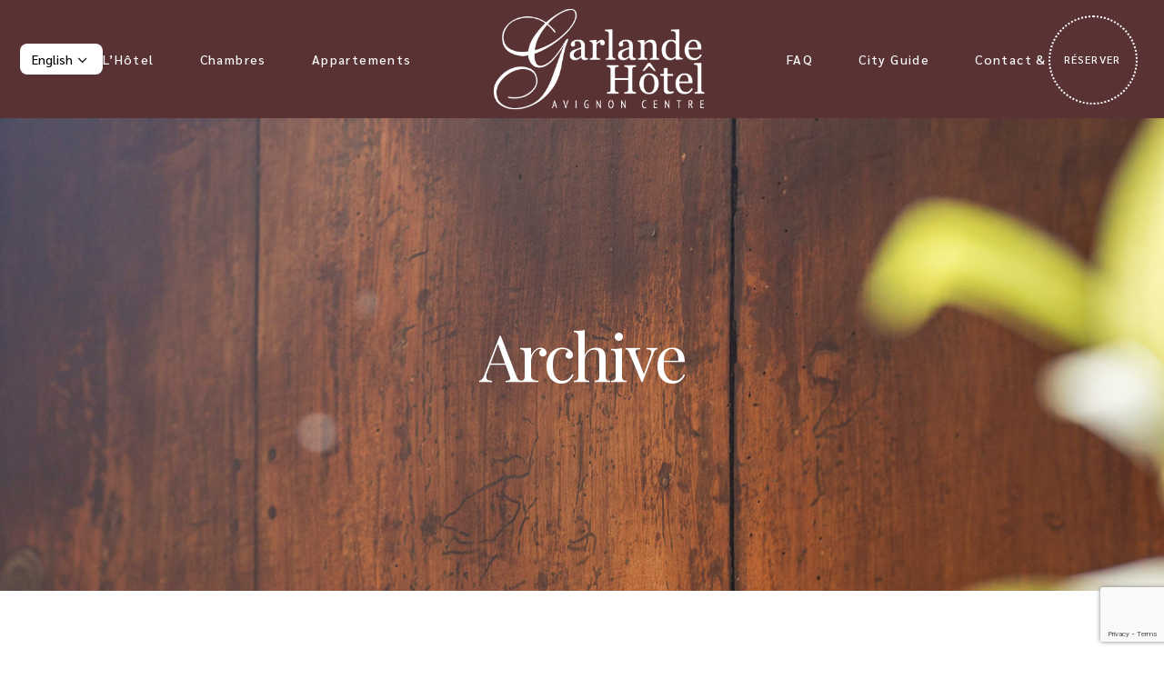

--- FILE ---
content_type: text/html; charset=UTF-8
request_url: https://www.hoteldegarlande.com/clients-category/rooms/
body_size: 18722
content:
<!DOCTYPE html>
<html lang="fr-FR">
<head>
	
<!-- Google tag (gtag.js) -->
<script async src="https://www.googletagmanager.com/gtag/js?id=G-8PHNSJH5K0"></script>
<script>
  window.dataLayer = window.dataLayer || [];
  function gtag(){dataLayer.push(arguments);}
  gtag('js', new Date());

  gtag('config', 'G-8PHNSJH5K0');
</script>
	
	<meta charset="UTF-8">
	<meta name="viewport" content="width=device-width, initial-scale=1, user-scalable=yes">
	<link rel="profile" href="https://gmpg.org/xfn/11">
	<script src="https://widgets.apidae-tourisme.com/widget/6917.js" async></script>
	<title>Rooms &#8211; Hôtel de Garlande &#8211; Avignon Centre</title>
<meta name='robots' content='max-image-preview:large' />
<link rel="alternate" href="https://www.hoteldegarlande.com/clients-category/rooms/" hreflang="fr" />
<link rel="alternate" href="https://www.hoteldegarlande.com/en/clients-category/rooms/" hreflang="en" />
<link rel='dns-prefetch' href='//fonts.googleapis.com' />
<link rel="alternate" type="application/rss+xml" title="Hôtel de Garlande - Avignon Centre &raquo; Flux" href="https://www.hoteldegarlande.com/feed/" />
<link rel="alternate" type="application/rss+xml" title="Hôtel de Garlande - Avignon Centre &raquo; Flux des commentaires" href="https://www.hoteldegarlande.com/comments/feed/" />
<link rel="alternate" type="application/rss+xml" title="Flux pour Hôtel de Garlande - Avignon Centre &raquo; Rooms Clients Catégorie" href="https://www.hoteldegarlande.com/clients-category/rooms/feed/" />
<script type="text/javascript">
window._wpemojiSettings = {"baseUrl":"https:\/\/s.w.org\/images\/core\/emoji\/14.0.0\/72x72\/","ext":".png","svgUrl":"https:\/\/s.w.org\/images\/core\/emoji\/14.0.0\/svg\/","svgExt":".svg","source":{"concatemoji":"https:\/\/www.hoteldegarlande.com\/wp-includes\/js\/wp-emoji-release.min.js?ver=6.2.8"}};
/*! This file is auto-generated */
!function(e,a,t){var n,r,o,i=a.createElement("canvas"),p=i.getContext&&i.getContext("2d");function s(e,t){p.clearRect(0,0,i.width,i.height),p.fillText(e,0,0);e=i.toDataURL();return p.clearRect(0,0,i.width,i.height),p.fillText(t,0,0),e===i.toDataURL()}function c(e){var t=a.createElement("script");t.src=e,t.defer=t.type="text/javascript",a.getElementsByTagName("head")[0].appendChild(t)}for(o=Array("flag","emoji"),t.supports={everything:!0,everythingExceptFlag:!0},r=0;r<o.length;r++)t.supports[o[r]]=function(e){if(p&&p.fillText)switch(p.textBaseline="top",p.font="600 32px Arial",e){case"flag":return s("\ud83c\udff3\ufe0f\u200d\u26a7\ufe0f","\ud83c\udff3\ufe0f\u200b\u26a7\ufe0f")?!1:!s("\ud83c\uddfa\ud83c\uddf3","\ud83c\uddfa\u200b\ud83c\uddf3")&&!s("\ud83c\udff4\udb40\udc67\udb40\udc62\udb40\udc65\udb40\udc6e\udb40\udc67\udb40\udc7f","\ud83c\udff4\u200b\udb40\udc67\u200b\udb40\udc62\u200b\udb40\udc65\u200b\udb40\udc6e\u200b\udb40\udc67\u200b\udb40\udc7f");case"emoji":return!s("\ud83e\udef1\ud83c\udffb\u200d\ud83e\udef2\ud83c\udfff","\ud83e\udef1\ud83c\udffb\u200b\ud83e\udef2\ud83c\udfff")}return!1}(o[r]),t.supports.everything=t.supports.everything&&t.supports[o[r]],"flag"!==o[r]&&(t.supports.everythingExceptFlag=t.supports.everythingExceptFlag&&t.supports[o[r]]);t.supports.everythingExceptFlag=t.supports.everythingExceptFlag&&!t.supports.flag,t.DOMReady=!1,t.readyCallback=function(){t.DOMReady=!0},t.supports.everything||(n=function(){t.readyCallback()},a.addEventListener?(a.addEventListener("DOMContentLoaded",n,!1),e.addEventListener("load",n,!1)):(e.attachEvent("onload",n),a.attachEvent("onreadystatechange",function(){"complete"===a.readyState&&t.readyCallback()})),(e=t.source||{}).concatemoji?c(e.concatemoji):e.wpemoji&&e.twemoji&&(c(e.twemoji),c(e.wpemoji)))}(window,document,window._wpemojiSettings);
</script>
<style type="text/css">
img.wp-smiley,
img.emoji {
	display: inline !important;
	border: none !important;
	box-shadow: none !important;
	height: 1em !important;
	width: 1em !important;
	margin: 0 0.07em !important;
	vertical-align: -0.1em !important;
	background: none !important;
	padding: 0 !important;
}
</style>
	<link rel='stylesheet' id='dripicons-css' href='https://www.hoteldegarlande.com/wp-content/plugins/augustine-core/inc/icons/dripicons/assets/css/dripicons.min.css?ver=6.2.8' type='text/css' media='all' />
<link rel='stylesheet' id='elegant-icons-css' href='https://www.hoteldegarlande.com/wp-content/plugins/augustine-core/inc/icons/elegant-icons/assets/css/elegant-icons.min.css?ver=6.2.8' type='text/css' media='all' />
<link rel='stylesheet' id='font-awesome-css' href='https://www.hoteldegarlande.com/wp-content/plugins/augustine-core/inc/icons/font-awesome/assets/css/all.min.css?ver=6.2.8' type='text/css' media='all' />
<link rel='stylesheet' id='ionicons-css' href='https://www.hoteldegarlande.com/wp-content/plugins/augustine-core/inc/icons/ionicons/assets/css/ionicons.min.css?ver=6.2.8' type='text/css' media='all' />
<link rel='stylesheet' id='linea-icons-css' href='https://www.hoteldegarlande.com/wp-content/plugins/augustine-core/inc/icons/linea-icons/assets/css/linea-icons.min.css?ver=6.2.8' type='text/css' media='all' />
<link rel='stylesheet' id='linear-icons-css' href='https://www.hoteldegarlande.com/wp-content/plugins/augustine-core/inc/icons/linear-icons/assets/css/linear-icons.min.css?ver=6.2.8' type='text/css' media='all' />
<link rel='stylesheet' id='material-icons-css' href='https://fonts.googleapis.com/icon?family=Material+Icons&#038;ver=6.2.8' type='text/css' media='all' />
<link rel='stylesheet' id='simple-line-icons-css' href='https://www.hoteldegarlande.com/wp-content/plugins/augustine-core/inc/icons/simple-line-icons/assets/css/simple-line-icons.min.css?ver=6.2.8' type='text/css' media='all' />
<link rel='stylesheet' id='wp-block-library-css' href='https://www.hoteldegarlande.com/wp-includes/css/dist/block-library/style.min.css?ver=6.2.8' type='text/css' media='all' />
<link rel='stylesheet' id='classic-theme-styles-css' href='https://www.hoteldegarlande.com/wp-includes/css/classic-themes.min.css?ver=6.2.8' type='text/css' media='all' />
<style id='global-styles-inline-css' type='text/css'>
body{--wp--preset--color--black: #000000;--wp--preset--color--cyan-bluish-gray: #abb8c3;--wp--preset--color--white: #ffffff;--wp--preset--color--pale-pink: #f78da7;--wp--preset--color--vivid-red: #cf2e2e;--wp--preset--color--luminous-vivid-orange: #ff6900;--wp--preset--color--luminous-vivid-amber: #fcb900;--wp--preset--color--light-green-cyan: #7bdcb5;--wp--preset--color--vivid-green-cyan: #00d084;--wp--preset--color--pale-cyan-blue: #8ed1fc;--wp--preset--color--vivid-cyan-blue: #0693e3;--wp--preset--color--vivid-purple: #9b51e0;--wp--preset--gradient--vivid-cyan-blue-to-vivid-purple: linear-gradient(135deg,rgba(6,147,227,1) 0%,rgb(155,81,224) 100%);--wp--preset--gradient--light-green-cyan-to-vivid-green-cyan: linear-gradient(135deg,rgb(122,220,180) 0%,rgb(0,208,130) 100%);--wp--preset--gradient--luminous-vivid-amber-to-luminous-vivid-orange: linear-gradient(135deg,rgba(252,185,0,1) 0%,rgba(255,105,0,1) 100%);--wp--preset--gradient--luminous-vivid-orange-to-vivid-red: linear-gradient(135deg,rgba(255,105,0,1) 0%,rgb(207,46,46) 100%);--wp--preset--gradient--very-light-gray-to-cyan-bluish-gray: linear-gradient(135deg,rgb(238,238,238) 0%,rgb(169,184,195) 100%);--wp--preset--gradient--cool-to-warm-spectrum: linear-gradient(135deg,rgb(74,234,220) 0%,rgb(151,120,209) 20%,rgb(207,42,186) 40%,rgb(238,44,130) 60%,rgb(251,105,98) 80%,rgb(254,248,76) 100%);--wp--preset--gradient--blush-light-purple: linear-gradient(135deg,rgb(255,206,236) 0%,rgb(152,150,240) 100%);--wp--preset--gradient--blush-bordeaux: linear-gradient(135deg,rgb(254,205,165) 0%,rgb(254,45,45) 50%,rgb(107,0,62) 100%);--wp--preset--gradient--luminous-dusk: linear-gradient(135deg,rgb(255,203,112) 0%,rgb(199,81,192) 50%,rgb(65,88,208) 100%);--wp--preset--gradient--pale-ocean: linear-gradient(135deg,rgb(255,245,203) 0%,rgb(182,227,212) 50%,rgb(51,167,181) 100%);--wp--preset--gradient--electric-grass: linear-gradient(135deg,rgb(202,248,128) 0%,rgb(113,206,126) 100%);--wp--preset--gradient--midnight: linear-gradient(135deg,rgb(2,3,129) 0%,rgb(40,116,252) 100%);--wp--preset--duotone--dark-grayscale: url('#wp-duotone-dark-grayscale');--wp--preset--duotone--grayscale: url('#wp-duotone-grayscale');--wp--preset--duotone--purple-yellow: url('#wp-duotone-purple-yellow');--wp--preset--duotone--blue-red: url('#wp-duotone-blue-red');--wp--preset--duotone--midnight: url('#wp-duotone-midnight');--wp--preset--duotone--magenta-yellow: url('#wp-duotone-magenta-yellow');--wp--preset--duotone--purple-green: url('#wp-duotone-purple-green');--wp--preset--duotone--blue-orange: url('#wp-duotone-blue-orange');--wp--preset--font-size--small: 13px;--wp--preset--font-size--medium: 20px;--wp--preset--font-size--large: 36px;--wp--preset--font-size--x-large: 42px;--wp--preset--spacing--20: 0.44rem;--wp--preset--spacing--30: 0.67rem;--wp--preset--spacing--40: 1rem;--wp--preset--spacing--50: 1.5rem;--wp--preset--spacing--60: 2.25rem;--wp--preset--spacing--70: 3.38rem;--wp--preset--spacing--80: 5.06rem;--wp--preset--shadow--natural: 6px 6px 9px rgba(0, 0, 0, 0.2);--wp--preset--shadow--deep: 12px 12px 50px rgba(0, 0, 0, 0.4);--wp--preset--shadow--sharp: 6px 6px 0px rgba(0, 0, 0, 0.2);--wp--preset--shadow--outlined: 6px 6px 0px -3px rgba(255, 255, 255, 1), 6px 6px rgba(0, 0, 0, 1);--wp--preset--shadow--crisp: 6px 6px 0px rgba(0, 0, 0, 1);}:where(.is-layout-flex){gap: 0.5em;}body .is-layout-flow > .alignleft{float: left;margin-inline-start: 0;margin-inline-end: 2em;}body .is-layout-flow > .alignright{float: right;margin-inline-start: 2em;margin-inline-end: 0;}body .is-layout-flow > .aligncenter{margin-left: auto !important;margin-right: auto !important;}body .is-layout-constrained > .alignleft{float: left;margin-inline-start: 0;margin-inline-end: 2em;}body .is-layout-constrained > .alignright{float: right;margin-inline-start: 2em;margin-inline-end: 0;}body .is-layout-constrained > .aligncenter{margin-left: auto !important;margin-right: auto !important;}body .is-layout-constrained > :where(:not(.alignleft):not(.alignright):not(.alignfull)){max-width: var(--wp--style--global--content-size);margin-left: auto !important;margin-right: auto !important;}body .is-layout-constrained > .alignwide{max-width: var(--wp--style--global--wide-size);}body .is-layout-flex{display: flex;}body .is-layout-flex{flex-wrap: wrap;align-items: center;}body .is-layout-flex > *{margin: 0;}:where(.wp-block-columns.is-layout-flex){gap: 2em;}.has-black-color{color: var(--wp--preset--color--black) !important;}.has-cyan-bluish-gray-color{color: var(--wp--preset--color--cyan-bluish-gray) !important;}.has-white-color{color: var(--wp--preset--color--white) !important;}.has-pale-pink-color{color: var(--wp--preset--color--pale-pink) !important;}.has-vivid-red-color{color: var(--wp--preset--color--vivid-red) !important;}.has-luminous-vivid-orange-color{color: var(--wp--preset--color--luminous-vivid-orange) !important;}.has-luminous-vivid-amber-color{color: var(--wp--preset--color--luminous-vivid-amber) !important;}.has-light-green-cyan-color{color: var(--wp--preset--color--light-green-cyan) !important;}.has-vivid-green-cyan-color{color: var(--wp--preset--color--vivid-green-cyan) !important;}.has-pale-cyan-blue-color{color: var(--wp--preset--color--pale-cyan-blue) !important;}.has-vivid-cyan-blue-color{color: var(--wp--preset--color--vivid-cyan-blue) !important;}.has-vivid-purple-color{color: var(--wp--preset--color--vivid-purple) !important;}.has-black-background-color{background-color: var(--wp--preset--color--black) !important;}.has-cyan-bluish-gray-background-color{background-color: var(--wp--preset--color--cyan-bluish-gray) !important;}.has-white-background-color{background-color: var(--wp--preset--color--white) !important;}.has-pale-pink-background-color{background-color: var(--wp--preset--color--pale-pink) !important;}.has-vivid-red-background-color{background-color: var(--wp--preset--color--vivid-red) !important;}.has-luminous-vivid-orange-background-color{background-color: var(--wp--preset--color--luminous-vivid-orange) !important;}.has-luminous-vivid-amber-background-color{background-color: var(--wp--preset--color--luminous-vivid-amber) !important;}.has-light-green-cyan-background-color{background-color: var(--wp--preset--color--light-green-cyan) !important;}.has-vivid-green-cyan-background-color{background-color: var(--wp--preset--color--vivid-green-cyan) !important;}.has-pale-cyan-blue-background-color{background-color: var(--wp--preset--color--pale-cyan-blue) !important;}.has-vivid-cyan-blue-background-color{background-color: var(--wp--preset--color--vivid-cyan-blue) !important;}.has-vivid-purple-background-color{background-color: var(--wp--preset--color--vivid-purple) !important;}.has-black-border-color{border-color: var(--wp--preset--color--black) !important;}.has-cyan-bluish-gray-border-color{border-color: var(--wp--preset--color--cyan-bluish-gray) !important;}.has-white-border-color{border-color: var(--wp--preset--color--white) !important;}.has-pale-pink-border-color{border-color: var(--wp--preset--color--pale-pink) !important;}.has-vivid-red-border-color{border-color: var(--wp--preset--color--vivid-red) !important;}.has-luminous-vivid-orange-border-color{border-color: var(--wp--preset--color--luminous-vivid-orange) !important;}.has-luminous-vivid-amber-border-color{border-color: var(--wp--preset--color--luminous-vivid-amber) !important;}.has-light-green-cyan-border-color{border-color: var(--wp--preset--color--light-green-cyan) !important;}.has-vivid-green-cyan-border-color{border-color: var(--wp--preset--color--vivid-green-cyan) !important;}.has-pale-cyan-blue-border-color{border-color: var(--wp--preset--color--pale-cyan-blue) !important;}.has-vivid-cyan-blue-border-color{border-color: var(--wp--preset--color--vivid-cyan-blue) !important;}.has-vivid-purple-border-color{border-color: var(--wp--preset--color--vivid-purple) !important;}.has-vivid-cyan-blue-to-vivid-purple-gradient-background{background: var(--wp--preset--gradient--vivid-cyan-blue-to-vivid-purple) !important;}.has-light-green-cyan-to-vivid-green-cyan-gradient-background{background: var(--wp--preset--gradient--light-green-cyan-to-vivid-green-cyan) !important;}.has-luminous-vivid-amber-to-luminous-vivid-orange-gradient-background{background: var(--wp--preset--gradient--luminous-vivid-amber-to-luminous-vivid-orange) !important;}.has-luminous-vivid-orange-to-vivid-red-gradient-background{background: var(--wp--preset--gradient--luminous-vivid-orange-to-vivid-red) !important;}.has-very-light-gray-to-cyan-bluish-gray-gradient-background{background: var(--wp--preset--gradient--very-light-gray-to-cyan-bluish-gray) !important;}.has-cool-to-warm-spectrum-gradient-background{background: var(--wp--preset--gradient--cool-to-warm-spectrum) !important;}.has-blush-light-purple-gradient-background{background: var(--wp--preset--gradient--blush-light-purple) !important;}.has-blush-bordeaux-gradient-background{background: var(--wp--preset--gradient--blush-bordeaux) !important;}.has-luminous-dusk-gradient-background{background: var(--wp--preset--gradient--luminous-dusk) !important;}.has-pale-ocean-gradient-background{background: var(--wp--preset--gradient--pale-ocean) !important;}.has-electric-grass-gradient-background{background: var(--wp--preset--gradient--electric-grass) !important;}.has-midnight-gradient-background{background: var(--wp--preset--gradient--midnight) !important;}.has-small-font-size{font-size: var(--wp--preset--font-size--small) !important;}.has-medium-font-size{font-size: var(--wp--preset--font-size--medium) !important;}.has-large-font-size{font-size: var(--wp--preset--font-size--large) !important;}.has-x-large-font-size{font-size: var(--wp--preset--font-size--x-large) !important;}
.wp-block-navigation a:where(:not(.wp-element-button)){color: inherit;}
:where(.wp-block-columns.is-layout-flex){gap: 2em;}
.wp-block-pullquote{font-size: 1.5em;line-height: 1.6;}
</style>
<link rel='stylesheet' id='contact-form-7-css' href='https://www.hoteldegarlande.com/wp-content/plugins/contact-form-7/includes/css/styles.css?ver=5.7.6' type='text/css' media='all' />
<link rel='stylesheet' id='qi-addons-for-elementor-grid-style-css' href='https://www.hoteldegarlande.com/wp-content/plugins/qi-addons-for-elementor/assets/css/grid.min.css?ver=6.2.8' type='text/css' media='all' />
<link rel='stylesheet' id='qi-addons-for-elementor-helper-parts-style-css' href='https://www.hoteldegarlande.com/wp-content/plugins/qi-addons-for-elementor/assets/css/helper-parts.min.css?ver=6.2.8' type='text/css' media='all' />
<link rel='stylesheet' id='qi-addons-for-elementor-style-css' href='https://www.hoteldegarlande.com/wp-content/plugins/qi-addons-for-elementor/assets/css/main.min.css?ver=6.2.8' type='text/css' media='all' />
<link rel='stylesheet' id='select2-css' href='https://www.hoteldegarlande.com/wp-content/plugins/qode-framework/inc/common/assets/plugins/select2/select2.min.css?ver=6.2.8' type='text/css' media='all' />
<link rel='stylesheet' id='augustine-core-dashboard-style-css' href='https://www.hoteldegarlande.com/wp-content/plugins/augustine-core/inc/core-dashboard/assets/css/core-dashboard.min.css?ver=6.2.8' type='text/css' media='all' />
<link rel='stylesheet' id='swiper-css' href='https://www.hoteldegarlande.com/wp-content/plugins/elementor/assets/lib/swiper/v8/css/swiper.min.css?ver=8.4.5' type='text/css' media='all' />
<link rel='stylesheet' id='augustine-main-css' href='https://www.hoteldegarlande.com/wp-content/themes/augustine/assets/css/main.min.css?ver=6.2.8' type='text/css' media='all' />
<link rel='stylesheet' id='augustine-core-style-css' href='https://www.hoteldegarlande.com/wp-content/plugins/augustine-core/assets/css/augustine-core.min.css?ver=6.2.8' type='text/css' media='all' />
<link rel='stylesheet' id='augustine-membership-style-css' href='https://www.hoteldegarlande.com/wp-content/plugins/augustine-membership/assets/css/augustine-membership.min.css?ver=6.2.8' type='text/css' media='all' />
<link rel='stylesheet' id='magnific-popup-css' href='https://www.hoteldegarlande.com/wp-content/themes/augustine/assets/plugins/magnific-popup/magnific-popup.css?ver=6.2.8' type='text/css' media='all' />
<link rel='stylesheet' id='augustine-google-fonts-css' href='https://fonts.googleapis.com/css?family=Forum%3A300%2C400%2C500%2C600%2C700%2C800%7CSarabun%3A300%2C400%2C500%2C600%2C700%2C800%7CPlayfair+Display%3A300%2C400%2C500%2C600%2C700%2C800&#038;subset=latin-ext%2Clatin&#038;display=swap&#038;ver=1.0.0' type='text/css' media='all' />
<link rel='stylesheet' id='augustine-style-css' href='https://www.hoteldegarlande.com/wp-content/themes/augustine/style.css?ver=6.2.8' type='text/css' media='all' />
<style id='augustine-style-inline-css' type='text/css'>
#qodef-page-footer-top-area .widget { margin-bottom: 0px;}#qodef-page-footer-bottom-area { border-top-color: #c4c4c4;border-top-width: 1px;}#qodef-page-inner { padding: 100px 0 100px 0;}.qodef-h1 a:hover, h1 a:hover, .qodef-h2 a:hover, h2 a:hover, .qodef-h3 a:hover, h3 a:hover, .qodef-h4 a:hover, h4 a:hover, .qodef-h5 a:hover, h5 a:hover, .qodef-h6 a:hover, h6 a:hover, a:hover, p a:hover, .wp-block-quote, blockquote, .qodef-horizontal-form input[type=email]:focus, .qodef-horizontal-form input[type=number]:focus, .qodef-horizontal-form input[type=password]:focus, .qodef-horizontal-form input[type=search]:focus, .qodef-horizontal-form input[type=tel]:focus, .qodef-horizontal-form input[type=text]:focus, .qodef-horizontal-form input[type=url]:focus, .qodef-horizontal-form textarea:focus, .swiper-button-next:hover, .swiper-button-prev:hover, #qodef-page-header .widget_icl_lang_sel_widget .wpml-ls-legacy-dropdown .wpml-ls-item-toggle:hover, #qodef-page-header .widget_icl_lang_sel_widget .wpml-ls-legacy-dropdown-click .wpml-ls-item-toggle:hover, #qodef-page-header .widget_icl_lang_sel_widget .wpml-ls-legacy-dropdown .wpml-ls-sub-menu .wpml-ls-item a:hover, #qodef-page-header .widget_icl_lang_sel_widget .wpml-ls-legacy-dropdown-click .wpml-ls-sub-menu .wpml-ls-item a:hover, #qodef-page-header .widget_icl_lang_sel_widget .wpml-ls-legacy-list-horizontal ul li a:hover, #qodef-page-header .widget_icl_lang_sel_widget .wpml-ls-legacy-list-vertical ul li a:hover, #qodef-page-mobile-header .widget_icl_lang_sel_widget .wpml-ls-legacy-dropdown .wpml-ls-item-toggle:hover, #qodef-page-mobile-header .widget_icl_lang_sel_widget .wpml-ls-legacy-dropdown-click .wpml-ls-item-toggle:hover, #qodef-page-mobile-header .widget_icl_lang_sel_widget .wpml-ls-legacy-dropdown .wpml-ls-sub-menu .wpml-ls-item a:hover, #qodef-page-mobile-header .widget_icl_lang_sel_widget .wpml-ls-legacy-dropdown-click .wpml-ls-sub-menu .wpml-ls-item a:hover, #qodef-page-mobile-header .widget_icl_lang_sel_widget .wpml-ls-legacy-list-horizontal ul li a:hover, #qodef-page-mobile-header .widget_icl_lang_sel_widget .wpml-ls-legacy-list-vertical ul li a:hover, #qodef-page-sidebar .widget_icl_lang_sel_widget .wpml-ls-legacy-dropdown .wpml-ls-item-toggle:hover, #qodef-page-sidebar .widget_icl_lang_sel_widget .wpml-ls-legacy-dropdown-click .wpml-ls-item-toggle:hover, #qodef-page-sidebar .widget_icl_lang_sel_widget .wpml-ls-legacy-dropdown .wpml-ls-sub-menu .wpml-ls-item a:hover, #qodef-page-sidebar .widget_icl_lang_sel_widget .wpml-ls-legacy-dropdown-click .wpml-ls-sub-menu .wpml-ls-item a:hover, #qodef-page-sidebar .widget_icl_lang_sel_widget .wpml-ls-legacy-list-horizontal ul li a:hover, #qodef-page-sidebar .widget_icl_lang_sel_widget .wpml-ls-legacy-list-vertical ul li a:hover, #qodef-page-footer .widget_icl_lang_sel_widget .wpml-ls-legacy-dropdown .wpml-ls-item-toggle:hover, #qodef-page-footer .widget_icl_lang_sel_widget .wpml-ls-legacy-dropdown-click .wpml-ls-item-toggle:hover, #qodef-page-footer .widget_icl_lang_sel_widget .wpml-ls-legacy-dropdown .wpml-ls-sub-menu .wpml-ls-item a:hover, #qodef-page-footer .widget_icl_lang_sel_widget .wpml-ls-legacy-dropdown-click .wpml-ls-sub-menu .wpml-ls-item a:hover, #qodef-side-area .widget_icl_lang_sel_widget .wpml-ls-legacy-dropdown .wpml-ls-item-toggle:hover, #qodef-side-area .widget_icl_lang_sel_widget .wpml-ls-legacy-dropdown-click .wpml-ls-item-toggle:hover, #qodef-side-area .widget_icl_lang_sel_widget .wpml-ls-legacy-dropdown .wpml-ls-sub-menu .wpml-ls-item a:hover, #qodef-side-area .widget_icl_lang_sel_widget .wpml-ls-legacy-dropdown-click .wpml-ls-sub-menu .wpml-ls-item a:hover, .qodef-blog .qodef-blog-item .qodef-e-info .qodef-e-info-item.qodef-e-info-category a, .qodef-blog .qodef-blog-item .qodef-e-info-tags a:hover, .qodef-blog .qodef-blog-item.format-link .qodef-e-link-text, .qodef-blog .qodef-blog-item.format-quote .qodef-e-quote-text, .qodef-blog .swiper-button-next:hover, .qodef-blog .swiper-button-prev:hover, #qodef-page-comments-list .comment-reply-title small:hover, #qodef-page-comments-list .qodef-comment-item .qodef-e-comments-info-top .qodef-e-date a:hover, #qodef-page-comments-list .qodef-comment-item .qodef-e-comments-info-top .qodef-e-links>:hover, #qodef-page-footer-top-area a:hover, .wp-block-file:hover, .qodef-m-pagination.qodef--wp .page-numbers.current, .qodef-m-pagination.qodef--wp .page-numbers:hover, .qodef-m-pagination.qodef--wp .page-numbers.current a, .qodef-m-pagination.qodef--wp .page-numbers:hover a, .qodef-m-pagination.qodef--standard .qodef-m-pagination-item.qodef--active, .qodef-m-pagination.qodef--standard .qodef-m-pagination-item:hover, .qodef-m-pagination.qodef--standard .qodef-m-pagination-item.qodef--active a, .qodef-m-pagination.qodef--standard .qodef-m-pagination-item:hover a, .qodef-single-links .qodef-m-single-links-title, .qodef-single-links>span:not(.qodef-m-single-links-title), .qodef-search .qodef-search-form .qodef-search-form-button:hover, .widget .qodef-widget-title a:hover, .widget a:hover, .widget .tagcloud a:hover, .widget.widget_calendar tfoot a:hover, #qodef-top-area .widget .qodef-widget-title a:hover, #qodef-top-area .widget a:hover, #qodef-top-area .widget .tagcloud a:hover, #qodef-top-area .widget.widget_calendar tfoot a:hover, #qodef-page-footer .widget .qodef-widget-title a:hover, #qodef-page-footer .widget a:hover, #qodef-page-footer .widget[class*="_search"] button:hover, #qodef-page-footer .widget .tagcloud a:hover, #qodef-page-footer .widget.widget_calendar tfoot a:hover, #qodef-page-sidebar .widget .qodef-widget-title a:hover, #qodef-page-sidebar .widget a:hover, #qodef-page-sidebar .widget .tagcloud a:hover, #qodef-page-sidebar .widget.widget_calendar tfoot a:hover, #qodef-side-area .widget .qodef-widget-title a:hover, #qodef-side-area .widget a:hover, #qodef-side-area .widget .tagcloud a:hover, #qodef-side-area .widget.widget_calendar tfoot a:hover, .qodef-mega-menu-widget-holder .widget .qodef-widget-title a:hover, .qodef-mega-menu-widget-holder .widget a:hover, .qodef-mega-menu-widget-holder .widget .tagcloud a:hover, .qodef-mega-menu-widget-holder .widget.widget_calendar tfoot a:hover, #qodef-woo-page.qodef--checkout .woocommerce-form-coupon-toggle .woocommerce-info .showcoupon, .woocommerce-account .woocommerce-MyAccount-content a, .woocommerce-account .woocommerce-MyAccount-content strong, #qodef-woo-page .woocommerce-pagination .page-numbers.current, #qodef-woo-page .woocommerce-pagination .page-numbers:hover, #qodef-woo-page .woocommerce-pagination .page-numbers.current a, #qodef-woo-page .woocommerce-pagination .page-numbers:hover a, .qodef-woo-product-list .qodef-woo-product-inner:hover .qodef-woo-product-title, #qodef-woo-page .qodef-quantity-buttons .qodef-quantity-minus:hover, #qodef-woo-page .qodef-quantity-buttons .qodef-quantity-plus:hover, .widget.woocommerce .qodef-woo-product-title a:hover, .widget.woocommerce a:hover .product-title, .widget.woocommerce.widget_layered_nav ul li.chosen a, .widget.woocommerce.widget_recent_reviews a:hover, #qodef-top-area .widget.woocommerce .qodef-woo-product-title a:hover, #qodef-top-area .widget.woocommerce a:hover .product-title, #qodef-top-area .widget.woocommerce.widget_layered_nav ul li.chosen a, #qodef-top-area .widget.woocommerce.widget_recent_reviews a:hover, #qodef-page-footer .widget.woocommerce .qodef-woo-product-title a:hover, #qodef-page-footer .widget.woocommerce a:hover .product-title, #qodef-page-footer .widget.woocommerce.widget_layered_nav ul li.chosen a, #qodef-page-footer .widget.woocommerce.widget_recent_reviews a:hover, #qodef-page-sidebar .widget.woocommerce .qodef-woo-product-title a:hover, #qodef-page-sidebar .widget.woocommerce a:hover .product-title, #qodef-page-sidebar .widget.woocommerce.widget_layered_nav ul li.chosen a, #qodef-page-sidebar .widget.woocommerce.widget_recent_reviews a:hover, #qodef-side-area .widget.woocommerce .qodef-woo-product-title a:hover, #qodef-side-area .widget.woocommerce a:hover .product-title, #qodef-side-area .widget.woocommerce.widget_layered_nav ul li.chosen a, #qodef-side-area .widget.woocommerce.widget_recent_reviews a:hover, .qodef-mega-menu-widget-holder .widget.woocommerce .qodef-woo-product-title a:hover, .qodef-mega-menu-widget-holder .widget.woocommerce a:hover .product-title, .qodef-mega-menu-widget-holder .widget.woocommerce.widget_layered_nav ul li.chosen a, .qodef-mega-menu-widget-holder .widget.woocommerce.widget_recent_reviews a:hover, .qodef-blog.qodef-item-layout--minimal article .qodef-e-info.qodef-info--top a, .qodef-blog.qodef-item-layout--simple article:hover .qodef-e-title a, .qodef-blog.qodef-item-layout--standard article:not(.format-gallery).qodef--active .qodef-e-text .qodef-e-title a, #qodef-single-post-navigation .qodef-m-nav-label:hover, #qodef-multiple-map-notice, .qodef-map-marker-holder .qodef-info-window-inner .qodef-info-window-link:hover~.qodef-info-window-details .qodef-info-window-title, #qodef-page-mobile-header .qodef-mobile-header-opener.qodef--opened, #qodef-top-area .qodef-woo-dropdown-cart .qodef-woo-dropdown-items a:hover, .qodef-room .swiper-button-next:hover, .qodef-room .swiper-button-prev:hover, .qodef-room .qodef-e-amenity-items .qodef-ei-svg, .qodef-room .qodef-e-availability-calendar .datepick-month tr td .datepick-today, .qodef-room .qodef-e-seasonal-items .qodef-ei-price-value, .datepick-popup .datepick-month-row .datepick-cmd:hover, .qodef-datepick-calendar .datepick-month-row .datepick-cmd:hover, .datepick-popup .datepick-month td .datepick-today, .qodef-datepick-calendar .datepick-month td .datepick-today, #qodef-room-reservation-form .qodef-m-field label, .qodef-profile-reserved-rooms .qodef-m-reserved-room .qodef-ei-price-value, .qodef-amenity-list .qodef-e-icon, .qodef-room-calendar .qodef-m-spinner, .qodef-room-gallery-list .qodef-e-info-items .qodef-e--value, .qodef-room-list .qodef-room-list-item.qodef--active .qodef-e-title a, .qodef-room-list .qodef-e-capacity-content, .qodef-room-list .qodef-e-room-size-content, .qodef-room-reservation-filter .qodef-m-form .qodef-m-field label, .qodef-room-reservation-filter .qodef-m-spinner, .qodef-room-slider-with-popup .swiper-button-next:hover, .qodef-room-slider-with-popup .swiper-button-prev:hover, #qodef-room-popup-holder .qodef-e-capacity-content, #qodef-room-popup-holder .qodef-e-price-value, #qodef-room-popup-holder .qodef-e-room-size-content, .qodef-testimonials-list .qodef-e-stars, .qodef-testimonials-list .qodef-e-author, .qodef-reviews-per-criteria .qodef-item-reviews-average-rating, .qodef-search-cover-form .qodef-m-form-field, .qodef-search-cover-form .qodef-m-form-field:focus, .qodef-fullscreen-search-holder .qodef-m-form-submit:hover, .qodef-fullscreen-search-holder .qodef-fullscreen-search-close-holder:hover, .qodef-banner .qodef-m-text-field, .qodef-image-with-box .qodef-m-subtitle, .qodef-image-with-text .qodef-m-subtitle, .qodef-interactive-link-showcase .qodef-m-image .qodef-m-image-label, .qodef-item-showcase .qodef-e-title-link:hover, .qodef-pricing-table .qodef-m-price .qodef-m-price-additional, .qodef-pricing-table .qodef-m-content ul li:before, .qodef-section-title .qodef-m-subtitle, .qodef-time-and-weather .qodef-m-am-pm, .qodef-weather-widget .qodef-m-weather-icon, .qodef-weather-widget .qodef-e-heading-description, #qodef-membership-login-modal-part .qodef-shortcode.qodef-m-links-reset-password.qodef-layout--textual { color: #593234;}.qodef-green-white-hover a:hover, .wp-block-cover-image h1 a:hover, .wp-block-cover-image h2 a:hover, .wp-block-cover-image h3 a:hover, .wp-block-cover-image h4 a:hover, .wp-block-cover-image h5 a:hover, .wp-block-cover-image h6 a:hover, .wp-block-cover-image p a:hover, .wp-block-cover h1 a:hover, .wp-block-cover h2 a:hover, .wp-block-cover h3 a:hover, .wp-block-cover h4 a:hover, .wp-block-cover h5 a:hover, .wp-block-cover h6 a:hover, .wp-block-cover p a:hover, .wp-block-pullquote blockquote p, blockquote.wp-block-pullquote p, .widget.widget_augustine_core_blog_list .qodef-e-info.qodef-info--top a, .widget.widget_categories ul li a, .widget.woocommerce .qodef-m-star, #qodef-page-header-inner.qodef-skin--light nav>ul>li>a:hover, .qodef-custom-header-layout.qodef-skin--light nav>ul>li>a:hover, #qodef-page-header-inner.qodef-skin--light nav>ul>li.current-menu-ancestor>a, #qodef-page-header-inner.qodef-skin--light nav>ul>li.current-menu-item>a, .qodef-custom-header-layout.qodef-skin--light nav>ul>li.current-menu-ancestor>a, .qodef-custom-header-layout.qodef-skin--light nav>ul>li.current-menu-item>a, #qodef-page-header-inner.qodef-skin--dark nav>ul>li>a:hover, .qodef-custom-header-layout.qodef-skin--dark nav>ul>li>a:hover, #qodef-page-header-inner.qodef-skin--dark nav>ul>li.current-menu-ancestor>a, #qodef-page-header-inner.qodef-skin--dark nav>ul>li.current-menu-item>a, .qodef-custom-header-layout.qodef-skin--dark nav>ul>li.current-menu-ancestor>a, .qodef-custom-header-layout.qodef-skin--dark nav>ul>li.current-menu-item>a, .qodef-room-calendar.qodef-style--default .qodef-datepick-calendar .datepick-month td .datepick-highlight, .qodef-room-calendar.qodef-style--default .qodef-datepick-calendar .datepick-month td .datepick-selected, .qodef-image-gallery-holder .swiper-button-next:hover, .qodef-image-gallery-holder .swiper-button-prev:hover, .qodef-image-gallery .swiper-button-next:hover, .qodef-image-gallery .swiper-button-prev:hover { color: #593234!important;}mark, button[type=submit], input[type=submit], button[type=submit]:hover, input[type=submit]:hover, button[type=submit]:hover:after, input[type=submit]:hover:after, .qodef-horizontal-form .qodef-ft-after, .qodef-blog .qodef-blog-item .qodef-e-media .qodef-e-info-date, .qodef-blog .qodef-blog-item.format-link .qodef-e-link-icon-holder, .qodef-blog .qodef-blog-item.format-quote .qodef-e-quote .qodef-e-quote-icon-holder, .qodef-blog .mejs-container .mejs-controls .mejs-time-rail>*>:not(.mejs-time-float)>*, .wp-block-button .wp-block-button__link, .wp-block-button .wp-block-button__link:hover, .wp-block-button .wp-block-button__link:hover:after, .wp-block-button.is-style-outline .wp-block-button__link:hover, .wp-block-button.is-style-outline .wp-block-button__link:hover:after, .widget.widget_calendar #today, #qodef-top-area .widget.widget_calendar #today, #qodef-page-footer .widget.widget_calendar #today, #qodef-page-sidebar .widget.widget_calendar #today, #qodef-side-area .widget.widget_calendar #today, .qodef-mega-menu-widget-holder .widget.widget_calendar #today, #qodef-woo-page .qodef-woo-product-mark, .qodef-woo-shortcode .qodef-woo-product-mark, #qodef-woo-page .added_to_cart:hover:after, #qodef-woo-page .button:hover:after, .qodef-woo-shortcode .added_to_cart:hover:after, .qodef-woo-shortcode .button:hover:after, #qodef-woo-page .added_to_cart:hover, #qodef-woo-page .button:hover, .qodef-woo-shortcode .added_to_cart:hover, .qodef-woo-shortcode .button:hover, .woocommerce-page div.woocommerce>.return-to-shop a:hover:after, .woocommerce-page div.woocommerce>.return-to-shop a:hover, .woocommerce-account .woocommerce-MyAccount-content a.button:not(.view):hover, .woocommerce-account .woocommerce-MyAccount-content a.button:not(.view):hover:after, .woocommerce-account .button:hover:after, .widget.woocommerce .button, .widget.woocommerce .button:hover, .widget.woocommerce .button:hover:after, .widget.woocommerce.widget_price_filter .price_slider_wrapper .ui-widget-content .ui-slider-handle, .widget.woocommerce.widget_price_filter .price_slider_wrapper .ui-widget-content .ui-slider-range, #qodef-back-to-top:before, #qodef-custom-cursor .qodef-cursor-dot, .qodef-places-geo-radius .noUi-target .noUi-connect, .qodef-places-geo-radius .noUi-target .noUi-handle, .qodef-opener-icon.qodef-source--predefined .qodef-m-circle, .qodef-instagram-list .sbi_photo_wrap a:after, .qodef-woo-dropdown-cart .qodef-m-action-link, .qodef-woo-dropdown-cart .qodef-m-action-link:hover, .qodef-woo-dropdown-cart .qodef-m-action-link:hover:after, .qodef-woo-side-area-cart .qodef-m-action-link, .qodef-woo-side-area-cart .qodef-m-action-link:hover, .qodef-woo-side-area-cart .qodef-m-action-link:hover:after, .qodef-room .qodef-e-availability-legend .qodef-ei-legend-item.qodef--selected .qodef-ei-box, .datepick-popup .datepick-month td .datepick-last-room:hover, .qodef-datepick-calendar .datepick-month td .datepick-last-room:hover, #qodef-room-popup-holder .qodef-room-close, #qodef-room-popup-holder .qodef-e-popup-content-holder .ps__thumb-y, .qodef-fullscreen-search-holder .qodef-fullscreen-search-close-holder .qodef-m-close, .qodef-button.qodef-layout--filled:after, .qodef-button.qodef-layout--filled.qodef-html--link, .qodef-button.qodef-layout--filled.qodef-html--link:hover, .qodef-button.qodef-layout--filled.qodef-html--link:hover:after, .qodef-button.qodef-layout--outlined:hover:after, .qodef-button.qodef-layout--outlined:hover, .qodef-icon-holder.qodef-layout--circle, .qodef-icon-holder.qodef-layout--square, .qodef-image-gallery.swiper-container-horizontal>.swiper-pagination-bullets .swiper-pagination-bullet.swiper-pagination-bullet-active:after, .qodef-image-gallery.swiper-container-horizontal>.swiper-pagination-bullets .swiper-pagination-bullet:hover:after, .qodef-video-button .qodef-m-play .qodef-m-play-inner:after, #qodef-page-spinner.qodef-layout--progress-bar .qodef-m-spinner-line-front, .qodef-sp-holder .qodef-sp-close, #qodef-membership-login-modal .qodef-membership-login-modal-content .qodef-membership-close { background-color: #593234;}#ui-datepicker-div td.ui-datepicker-today, .datepick-popup .datepick-month td .datepick-highlight, .datepick-popup .datepick-month td .datepick-selected, .qodef-datepick-calendar .datepick-month td .datepick-highlight, .qodef-datepick-calendar .datepick-month td .datepick-selected, .qodef-button.qodef-layout--rounded .qodef-m-background { background-color: #593234!important;}button[type=submit]:hover, input[type=submit]:hover, .qodef-horizontal-form input[type=email]:focus, .qodef-horizontal-form input[type=number]:focus, .qodef-horizontal-form input[type=password]:focus, .qodef-horizontal-form input[type=search]:focus, .qodef-horizontal-form input[type=tel]:focus, .qodef-horizontal-form input[type=text]:focus, .qodef-horizontal-form input[type=url]:focus, .qodef-horizontal-form textarea:focus, .wp-block-button .wp-block-button__link:hover, .wp-block-button.is-style-outline .wp-block-button__link:hover, #qodef-woo-page .added_to_cart:hover, #qodef-woo-page .button:hover, .qodef-woo-shortcode .added_to_cart:hover, .qodef-woo-shortcode .button:hover, .woocommerce-page div.woocommerce>.return-to-shop a:hover, .woocommerce-account .woocommerce-MyAccount-content a.button:not(.view):hover, .woocommerce-account .button:hover, .widget.woocommerce .button:hover, #qodef-back-to-top:before, .qodef-woo-dropdown-cart .qodef-m-action-link:hover, .qodef-woo-side-area-cart .qodef-m-action-link:hover, .qodef-button.qodef-layout--filled.qodef-html--link:hover, .qodef-button.qodef-layout--outlined:hover { border-color: #593234;}.qodef-pagination--on .qodef-m-pagination-spinner, #qodef-room-reservation-form .qodef-m-spinner, .qodef-fullscreen-search-holder .qodef-m-form-submit:hover { fill-color: #593234;}#qodef-room-popup-holder .qodef-e-amenity-item .qodef-ei-svg-icon { stroke-color: #593234;}.qodef-page-title { height: 520px;background-image: url(https://www.hoteldegarlande.com/wp-content/uploads/2023/05/DIVERS_-22.jpg);}.qodef-page-title .qodef-m-title { color: #ffffff;}@media only screen and (max-width: 1024px) { .qodef-page-title { height: 400px;}}h1 { font-family: "Playfair Display";}h2 { font-family: "Playfair Display";}h3 { font-family: "Playfair Display";}h4 { font-family: "Playfair Display";}h5 { font-family: "Playfair Display";}h6 { font-family: "Playfair Display";}.qodef-header--divided #qodef-page-header { height: 130px;}.qodef-mobile-header--standard #qodef-page-mobile-header { height: 90px;}@media only screen and (max-width: 768px){p { font-size: 18px;}h3 { font-size: 32px;}}
</style>
<script type='text/javascript' src='https://www.hoteldegarlande.com/wp-includes/js/jquery/jquery.min.js?ver=3.6.4' id='jquery-core-js'></script>
<script type='text/javascript' src='https://www.hoteldegarlande.com/wp-includes/js/jquery/jquery-migrate.min.js?ver=3.4.0' id='jquery-migrate-js'></script>
<link rel="https://api.w.org/" href="https://www.hoteldegarlande.com/wp-json/" /><link rel="EditURI" type="application/rsd+xml" title="RSD" href="https://www.hoteldegarlande.com/xmlrpc.php?rsd" />
<link rel="wlwmanifest" type="application/wlwmanifest+xml" href="https://www.hoteldegarlande.com/wp-includes/wlwmanifest.xml" />
<meta name="generator" content="WordPress 6.2.8" />
<meta name="generator" content="Elementor 3.13.2; features: e_dom_optimization, e_optimized_assets_loading, e_optimized_css_loading, a11y_improvements, additional_custom_breakpoints; settings: css_print_method-external, google_font-enabled, font_display-swap">
<meta name="generator" content="Powered by Slider Revolution 6.5.15 - responsive, Mobile-Friendly Slider Plugin for WordPress with comfortable drag and drop interface." />
<link rel="icon" href="https://www.hoteldegarlande.com/wp-content/uploads/2023/05/cropped-favicon-32x32.png" sizes="32x32" />
<link rel="icon" href="https://www.hoteldegarlande.com/wp-content/uploads/2023/05/cropped-favicon-192x192.png" sizes="192x192" />
<link rel="apple-touch-icon" href="https://www.hoteldegarlande.com/wp-content/uploads/2023/05/cropped-favicon-180x180.png" />
<meta name="msapplication-TileImage" content="https://www.hoteldegarlande.com/wp-content/uploads/2023/05/cropped-favicon-270x270.png" />
<script>function setREVStartSize(e){
			//window.requestAnimationFrame(function() {
				window.RSIW = window.RSIW===undefined ? window.innerWidth : window.RSIW;
				window.RSIH = window.RSIH===undefined ? window.innerHeight : window.RSIH;
				try {
					var pw = document.getElementById(e.c).parentNode.offsetWidth,
						newh;
					pw = pw===0 || isNaN(pw) ? window.RSIW : pw;
					e.tabw = e.tabw===undefined ? 0 : parseInt(e.tabw);
					e.thumbw = e.thumbw===undefined ? 0 : parseInt(e.thumbw);
					e.tabh = e.tabh===undefined ? 0 : parseInt(e.tabh);
					e.thumbh = e.thumbh===undefined ? 0 : parseInt(e.thumbh);
					e.tabhide = e.tabhide===undefined ? 0 : parseInt(e.tabhide);
					e.thumbhide = e.thumbhide===undefined ? 0 : parseInt(e.thumbhide);
					e.mh = e.mh===undefined || e.mh=="" || e.mh==="auto" ? 0 : parseInt(e.mh,0);
					if(e.layout==="fullscreen" || e.l==="fullscreen")
						newh = Math.max(e.mh,window.RSIH);
					else{
						e.gw = Array.isArray(e.gw) ? e.gw : [e.gw];
						for (var i in e.rl) if (e.gw[i]===undefined || e.gw[i]===0) e.gw[i] = e.gw[i-1];
						e.gh = e.el===undefined || e.el==="" || (Array.isArray(e.el) && e.el.length==0)? e.gh : e.el;
						e.gh = Array.isArray(e.gh) ? e.gh : [e.gh];
						for (var i in e.rl) if (e.gh[i]===undefined || e.gh[i]===0) e.gh[i] = e.gh[i-1];
											
						var nl = new Array(e.rl.length),
							ix = 0,
							sl;
						e.tabw = e.tabhide>=pw ? 0 : e.tabw;
						e.thumbw = e.thumbhide>=pw ? 0 : e.thumbw;
						e.tabh = e.tabhide>=pw ? 0 : e.tabh;
						e.thumbh = e.thumbhide>=pw ? 0 : e.thumbh;
						for (var i in e.rl) nl[i] = e.rl[i]<window.RSIW ? 0 : e.rl[i];
						sl = nl[0];
						for (var i in nl) if (sl>nl[i] && nl[i]>0) { sl = nl[i]; ix=i;}
						var m = pw>(e.gw[ix]+e.tabw+e.thumbw) ? 1 : (pw-(e.tabw+e.thumbw)) / (e.gw[ix]);
						newh =  (e.gh[ix] * m) + (e.tabh + e.thumbh);
					}
					var el = document.getElementById(e.c);
					if (el!==null && el) el.style.height = newh+"px";
					el = document.getElementById(e.c+"_wrapper");
					if (el!==null && el) {
						el.style.height = newh+"px";
						el.style.display = "block";
					}
				} catch(e){
					console.log("Failure at Presize of Slider:" + e)
				}
			//});
		  };</script>
		<style type="text/css" id="wp-custom-css">
			.wp-block-cover-image h1 a:hover, .wp-block-cover-image h2 a:hover, .wp-block-cover-image h3 a:hover, .wp-block-cover-image h4 a:hover, .wp-block-cover-image h5 a:hover, .wp-block-cover-image h6 a:hover, .wp-block-cover-image p a:hover, .wp-block-cover h1 a:hover, .wp-block-cover h2 a:hover, .wp-block-cover h3 a:hover, .wp-block-cover h4 a:hover, .wp-block-cover h5 a:hover, .wp-block-cover h6 a:hover, .wp-block-cover p a:hover, .wp-block-pullquote blockquote p, blockquote.wp-block-pullquote p, .widget.widget_augustine_core_blog_list .qodef-e-info.qodef-info--top a, .widget.widget_categories ul li a, .widget.woocommerce .qodef-m-star, #qodef-page-header-inner.qodef-skin--light nav > ul > li > a:hover, .qodef-custom-header-layout.qodef-skin--light nav > ul > li > a:hover, #qodef-page-header-inner.qodef-skin--light nav > ul > li.current-menu-ancestor > a, #qodef-page-header-inner.qodef-skin--light nav > ul > li.current-menu-item > a, .qodef-custom-header-layout.qodef-skin--light nav > ul > li.current-menu-ancestor > a, .qodef-custom-header-layout.qodef-skin--light nav > ul > li.current-menu-item > a, #qodef-page-header-inner.qodef-skin--dark nav > ul > li > a:hover, .qodef-custom-header-layout.qodef-skin--dark nav > ul > li > a:hover, #qodef-page-header-inner.qodef-skin--dark nav > ul > li.current-menu-ancestor > a, #qodef-page-header-inner.qodef-skin--dark nav > ul > li.current-menu-item > a, .qodef-custom-header-layout.qodef-skin--dark nav > ul > li.current-menu-ancestor > a, .qodef-custom-header-layout.qodef-skin--dark nav > ul > li.current-menu-item > a, .qodef-room-calendar.qodef-style--default .qodef-datepick-calendar .datepick-month td .datepick-highlight, .qodef-room-calendar.qodef-style--default .qodef-datepick-calendar .datepick-month td .datepick-selected, .qodef-image-gallery-holder .swiper-button-next:hover, .qodef-image-gallery-holder .swiper-button-prev:hover, .qodef-image-gallery .swiper-button-next:hover, .qodef-image-gallery .swiper-button-prev:hover {
	color:white !important;
}
.qodef-header-navigation > ul > li > a .qodef-e-title::before, .qodef-header-navigation > ul > li > a .qodef-menu-item-text::before {
	background:white !important;
	height:2px !important;
}
#qodef-room-reservation, #qodef-page-comments {
	display:none !important;
}
#qodef-page-sidebar .widget a {
  color: #000 !important;
}

@media only screen and (max-width: 768px) {
	.wp-block-media-text__media img, .wp-block-media-text__media video {
  width: 20%;
}
		
}

.qodef-button.qodef-layout--rounded {
 width:98px !important;
 height:98px !important;
	position:fixed !important;
	z-index:9999 !important;
	right:30px !important;
}

/*****POPUP PRESTA HOME*********/
.popup {
 	display: none;
  position: fixed;
  top: 0;
  right: 0;
  height: 100vh;
  width: 40%;
  background-color: rgba(255, 255, 255, 0.95);
  z-index: 9999;
}

.popup.show {
  display: block;
  animation: slideLeft 0.5s ease-in-out;
}

.popup.hide {
  animation: slideRight 0.5s ease-in-out;
}

@keyframes slideLeft {
  0% {
    transform: translateX(40%);
  }
  100% {
    transform: translateX(0);
  }
}

@keyframes slideRight {
  0% {
    transform: translateX(0);
  }
  100% {
    transform: translateX(40%);
  }
}

.popup-content {
  padding: 100px;
	
}

.close-button {
  position: absolute;
  top: 0px;
  left: 0px;
  cursor: pointer;
  background-color: #593234;
  color: #fff;
  padding: 5px 10px;
  border-radius: 0;
	border:0;
	font-size:32px;
	text-transform:uppercase;
	display:block;
	z-index: 9999;
}

.close-button:hover {
  background-color: #333;
}


.popup-plus {
  cursor: pointer;
  background-color: #593234;
  color: #fff;
  padding: 1px 10px 5px 10px;
  border-radius: 50%;
	border:0;
	font-size:32px;
	text-transform:uppercase;
	display:block;
	z-index: 9999;
}

h5.qodef-m-title {
		margin:0 !important;
	}

@media only screen and (max-width: 768px) {
	.popup {
  display: none;
  position: fixed;
  top: 0;
  right: 0;
  height: 100vh;
  width: 100%;
  background-color: rgba(255, 255, 255, 0.95);
  z-index: 9999;
}
	.popup-content, .popup-content li {
  padding: 30px 10px 30px 10px;
	font-size:12px !important;
	line-height:11px !important;
}
	.popup-plus {
  padding: 1px 10px 3px 10px;
}
	h5.qodef-m-title {
		font-size:24px;
		margin:0 !important;
	}
	h3.qodef-m-title {
		font-size:32px !important;
	}
	
		#qodef-page-mobile-header .qodef-widget-holder {
		display: none;
	}
	#qodef-back-to-top {
		position: fixed;
		width: 30px;
		height: 30px;
		right: 20px;
		bottom: 20px;
		margin: 0;
		opacity: 0;
		visibility: hidden;
		z-index: 10000;
	}
	#qodef-back-to-top::before {
  content: '';
  position: absolute;
  width: 30px;
  height: 30px;
}
}

/********end presta*******/

.qodef-button.qodef-layout--rounded .qodef-m-background {
  border: 2px dotted white !important;
}

#qodef-page-header {
	background-color: rgba(89,50,52,1);
}
.qodef-header-sticky {
	background-color: rgba(89,50,52,0.9);
}
.qodef-header-navigation > ul > li > a {
	color:#fff;
}
#qodef-page-header .qodef-header-logo-link img {
	filter: grayscale(100%) brightness(1000%);
}

#qodef-page-header .widget_icl_lang_sel_widget .wpml-ls-legacy-dropdown .wpml-ls-item-toggle, #qodef-page-header .widget_icl_lang_sel_widget .wpml-ls-legacy-dropdown-click .wpml-ls-item-toggle, #qodef-page-footer .widget_icl_lang_sel_widget .wpml-ls-legacy-dropdown .wpml-ls-item-toggle, #qodef-page-footer .widget_icl_lang_sel_widget .wpml-ls-legacy-dropdown-click .wpml-ls-item-toggle {
  height: inherit;
  padding: 4px 12px;
  border-radius: 8px;
}
#qodef-page-footer .widget_icl_lang_sel_widget .wpml-ls-legacy-dropdown .wpml-ls-item-toggle, #qodef-page-footer .widget_icl_lang_sel_widget .wpml-ls-legacy-dropdown-click .wpml-ls-item-toggle {
	margin-top:20px;
}
#qodef-page-header .widget_icl_lang_sel_widget .wpml-ls-legacy-dropdown .wpml-ls-sub-menu, #qodef-page-header .widget_icl_lang_sel_widget .wpml-ls-legacy-dropdown-click .wpml-ls-sub-menu, #qodef-page-footer .widget_icl_lang_sel_widget .wpml-ls-legacy-dropdown .wpml-ls-sub-menu, #qodef-page-footer .widget_icl_lang_sel_widget .wpml-ls-legacy-dropdown-click .wpml-ls-sub-menu {
  margin: 0;
  padding: 2px 12px;
  background-color: #fff;
  border: 0px solid #c4c4c4 !important;
	border-radius:8px;
}
.widget_icl_lang_sel_widget .wpml-ls-legacy-dropdown .wpml-ls-sub-menu .wpml-ls-item a, .widget_icl_lang_sel_widget .wpml-ls-legacy-dropdown-click .wpml-ls-sub-menu .wpml-ls-item a {
	padding:0;
}
.widget_icl_lang_sel_widget .wpml-ls-legacy-dropdown .wpml-ls-sub-menu, .widget_icl_lang_sel_widget .wpml-ls-legacy-dropdown-click .wpml-ls-sub-menu {
		top:inherit;
}

/******listing chambres******/

.qodef-room-gallery-list.qodef-item-layout--alternate .qodef-e-inner {
  margin-left: 10%;
  margin-right: 10%;
}
.qodef-room-gallery-list.qodef-item-layout--alternate .qodef-e-media {
  width: 100%;
}
.qodef-room-gallery-list .qodef-e-inner {
  position: relative;
  display: block;
}
.qodef-room-gallery-list.qodef-item-layout--alternate .qodef-e-content {
  width: calc(70% - 70px);
  margin: -150px 35px 0px 35px;
  padding: 40px 3.1% 77px 4.2%;
  border: 0px solid #c4c4c4;
  z-index: 1 !important;
  position: inherit;
  background-color: white;
}
.qodef-room-gallery-list .qodef-e-media img {
  height: 600px;
}

.w-45 {
	width:45px !important;
}
.w-45 > path {
	fill:#593234 !important;
}

@media only screen and (max-width: 768px) {
.qodef-room-gallery-list .qodef-e-media img {
  height: 300px;
}
	.qodef-room-gallery-list.qodef-item-layout--alternate .qodef-e-content {
		width: 100%;
		margin: 0px 35px 0px 35px;
		padding: 40px 3.1% 77px 4.2%;
		border: 0px solid #c4c4c4;
		z-index: 1 !important;
		position: inherit;
		background-color: white;
	}
	
	.elementor-widget-container {
		text-align:left !important;
		padding: 0 !important;
	}
	.qodef-room-gallery-list.qodef-item-layout--alternate .qodef-e-content {
  width: 100%;
  margin: 0px 0px 0px 0px;
  padding: 40px 3.1% 77px 4.2%;
  border: 0px solid #c4c4c4;
  z-index: 1 !important;
  position: inherit;
  background-color: white;
}
	span.qodef-m-separator {
		display:none !important;
	}
	
}

/********BOUTON RESERVER*********/
.bouton-reserver {
    display: none; /* masquer par défaut */
    position: fixed; /* fixe par rapport à la fenêtre de visualisation */
    bottom: 10px; /* 10px depuis le bas de la fenêtre */
    left: 10px; /* 10px depuis la gauche de la fenêtre */
    background-color: #007bff;
    color: #fff;
    padding: 0px 0px;
		text-align:center;
    text-decoration: none;
    transition: background-color 0.3s;
    z-index: 1000; /* s'assurer qu'il apparaît au-dessus d'autres éléments */
	width: 80px !important;
height: 80px !important;
	border-radius: 50%;
	background-color: #593234 !important;
	border: 2px dotted white !important;
	-webkit-box-align: center;
-ms-flex-align: center;
align-items: center;
-webkit-box-pack: center;
-ms-flex-pack: center;
justify-content: center;
}

.bouton-reserver:hover {
    background-color: #0056b3;
	color:white;
}

@media (max-width: 768px) {
    .bouton-reserver {
        display: flex; /* afficher sur mobile */
    }
}

/********CSS WIDGET OT AVIGNON********/

#widgit .w_bg_2 {
  background-color: white !important;
}
#widgit #widgit_filters_form [type="text"] {
	border:1px solid #e0e0e0 !important;
}
#widgit .checkbox {
	box-shadow: inset 0 0 0 1px #e0e0e0 !important;
}
#widgit_wrapper.w_xlarge .grid.has-gutter > .widgit_result {
  width: calc(100% / 4 - 10px - 0.01px) !important;
}

#widgit .widgit_result > img {
  height: 280px !important;
}
#widgit .widgit_result > .info {
	height:80px !important;
}
#widgit .w_font_2 {
  font-size: 24px !important;
}
/********FIN CSS OT***********/		</style>
		</head>


<body class="archive tax-clients-category term-rooms term-78 qode-framework-1.1.8 qodef-qi--no-touch qi-addons-for-elementor-1.6.1 qodef-back-to-top--enabled  qodef-header--divided qodef-header-appearance--sticky qodef-mobile-header--standard qodef-drop-down-second--full-width qodef-drop-down-second--animate-height augustine-core-1.1 augustine-membership-1.0.1 augustine-1.2 qodef-content-grid-1400 qodef-search--covers-header elementor-default elementor-kit-6" itemscope itemtype="https://schema.org/WebPage">
	
	<!-- DEBUT BOUTON RESERVER MOBILE -->
<a href="https://www.secure-direct-hotel-booking.com/module_booking_engine/index.php?id_etab=c1a5b2d9eb2a7eb7a4ab87efcc0c0a48&langue=francais&date_deb=&date_dep=" class="bouton-reserver" target="_blank">Réserver</a><!-- FIN BOUTON RESERVER MOBILE -->
	
	<svg xmlns="http://www.w3.org/2000/svg" viewBox="0 0 0 0" width="0" height="0" focusable="false" role="none" style="visibility: hidden; position: absolute; left: -9999px; overflow: hidden;" ><defs><filter id="wp-duotone-dark-grayscale"><feColorMatrix color-interpolation-filters="sRGB" type="matrix" values=" .299 .587 .114 0 0 .299 .587 .114 0 0 .299 .587 .114 0 0 .299 .587 .114 0 0 " /><feComponentTransfer color-interpolation-filters="sRGB" ><feFuncR type="table" tableValues="0 0.49803921568627" /><feFuncG type="table" tableValues="0 0.49803921568627" /><feFuncB type="table" tableValues="0 0.49803921568627" /><feFuncA type="table" tableValues="1 1" /></feComponentTransfer><feComposite in2="SourceGraphic" operator="in" /></filter></defs></svg><svg xmlns="http://www.w3.org/2000/svg" viewBox="0 0 0 0" width="0" height="0" focusable="false" role="none" style="visibility: hidden; position: absolute; left: -9999px; overflow: hidden;" ><defs><filter id="wp-duotone-grayscale"><feColorMatrix color-interpolation-filters="sRGB" type="matrix" values=" .299 .587 .114 0 0 .299 .587 .114 0 0 .299 .587 .114 0 0 .299 .587 .114 0 0 " /><feComponentTransfer color-interpolation-filters="sRGB" ><feFuncR type="table" tableValues="0 1" /><feFuncG type="table" tableValues="0 1" /><feFuncB type="table" tableValues="0 1" /><feFuncA type="table" tableValues="1 1" /></feComponentTransfer><feComposite in2="SourceGraphic" operator="in" /></filter></defs></svg><svg xmlns="http://www.w3.org/2000/svg" viewBox="0 0 0 0" width="0" height="0" focusable="false" role="none" style="visibility: hidden; position: absolute; left: -9999px; overflow: hidden;" ><defs><filter id="wp-duotone-purple-yellow"><feColorMatrix color-interpolation-filters="sRGB" type="matrix" values=" .299 .587 .114 0 0 .299 .587 .114 0 0 .299 .587 .114 0 0 .299 .587 .114 0 0 " /><feComponentTransfer color-interpolation-filters="sRGB" ><feFuncR type="table" tableValues="0.54901960784314 0.98823529411765" /><feFuncG type="table" tableValues="0 1" /><feFuncB type="table" tableValues="0.71764705882353 0.25490196078431" /><feFuncA type="table" tableValues="1 1" /></feComponentTransfer><feComposite in2="SourceGraphic" operator="in" /></filter></defs></svg><svg xmlns="http://www.w3.org/2000/svg" viewBox="0 0 0 0" width="0" height="0" focusable="false" role="none" style="visibility: hidden; position: absolute; left: -9999px; overflow: hidden;" ><defs><filter id="wp-duotone-blue-red"><feColorMatrix color-interpolation-filters="sRGB" type="matrix" values=" .299 .587 .114 0 0 .299 .587 .114 0 0 .299 .587 .114 0 0 .299 .587 .114 0 0 " /><feComponentTransfer color-interpolation-filters="sRGB" ><feFuncR type="table" tableValues="0 1" /><feFuncG type="table" tableValues="0 0.27843137254902" /><feFuncB type="table" tableValues="0.5921568627451 0.27843137254902" /><feFuncA type="table" tableValues="1 1" /></feComponentTransfer><feComposite in2="SourceGraphic" operator="in" /></filter></defs></svg><svg xmlns="http://www.w3.org/2000/svg" viewBox="0 0 0 0" width="0" height="0" focusable="false" role="none" style="visibility: hidden; position: absolute; left: -9999px; overflow: hidden;" ><defs><filter id="wp-duotone-midnight"><feColorMatrix color-interpolation-filters="sRGB" type="matrix" values=" .299 .587 .114 0 0 .299 .587 .114 0 0 .299 .587 .114 0 0 .299 .587 .114 0 0 " /><feComponentTransfer color-interpolation-filters="sRGB" ><feFuncR type="table" tableValues="0 0" /><feFuncG type="table" tableValues="0 0.64705882352941" /><feFuncB type="table" tableValues="0 1" /><feFuncA type="table" tableValues="1 1" /></feComponentTransfer><feComposite in2="SourceGraphic" operator="in" /></filter></defs></svg><svg xmlns="http://www.w3.org/2000/svg" viewBox="0 0 0 0" width="0" height="0" focusable="false" role="none" style="visibility: hidden; position: absolute; left: -9999px; overflow: hidden;" ><defs><filter id="wp-duotone-magenta-yellow"><feColorMatrix color-interpolation-filters="sRGB" type="matrix" values=" .299 .587 .114 0 0 .299 .587 .114 0 0 .299 .587 .114 0 0 .299 .587 .114 0 0 " /><feComponentTransfer color-interpolation-filters="sRGB" ><feFuncR type="table" tableValues="0.78039215686275 1" /><feFuncG type="table" tableValues="0 0.94901960784314" /><feFuncB type="table" tableValues="0.35294117647059 0.47058823529412" /><feFuncA type="table" tableValues="1 1" /></feComponentTransfer><feComposite in2="SourceGraphic" operator="in" /></filter></defs></svg><svg xmlns="http://www.w3.org/2000/svg" viewBox="0 0 0 0" width="0" height="0" focusable="false" role="none" style="visibility: hidden; position: absolute; left: -9999px; overflow: hidden;" ><defs><filter id="wp-duotone-purple-green"><feColorMatrix color-interpolation-filters="sRGB" type="matrix" values=" .299 .587 .114 0 0 .299 .587 .114 0 0 .299 .587 .114 0 0 .299 .587 .114 0 0 " /><feComponentTransfer color-interpolation-filters="sRGB" ><feFuncR type="table" tableValues="0.65098039215686 0.40392156862745" /><feFuncG type="table" tableValues="0 1" /><feFuncB type="table" tableValues="0.44705882352941 0.4" /><feFuncA type="table" tableValues="1 1" /></feComponentTransfer><feComposite in2="SourceGraphic" operator="in" /></filter></defs></svg><svg xmlns="http://www.w3.org/2000/svg" viewBox="0 0 0 0" width="0" height="0" focusable="false" role="none" style="visibility: hidden; position: absolute; left: -9999px; overflow: hidden;" ><defs><filter id="wp-duotone-blue-orange"><feColorMatrix color-interpolation-filters="sRGB" type="matrix" values=" .299 .587 .114 0 0 .299 .587 .114 0 0 .299 .587 .114 0 0 .299 .587 .114 0 0 " /><feComponentTransfer color-interpolation-filters="sRGB" ><feFuncR type="table" tableValues="0.098039215686275 1" /><feFuncG type="table" tableValues="0 0.66274509803922" /><feFuncB type="table" tableValues="0.84705882352941 0.41960784313725" /><feFuncA type="table" tableValues="1 1" /></feComponentTransfer><feComposite in2="SourceGraphic" operator="in" /></filter></defs></svg>	<div id="qodef-page-wrapper" class="">
		<header id="qodef-page-header" >
		<div id="qodef-page-header-inner" class="">
		<div class="qodef-divided-header-left-wrapper">
		<div class="qodef-widget-holder qodef--two">
		<div id="text-20" class="widget widget_text qodef-header-widget-area-two" data-area="header-widget-two">			<div class="textwidget"><div class="widget widget_icl_lang_sel_widget">
<div class="wpml-ls-sidebars-qodef-header-widget-area-one wpml-ls wpml-ls-legacy-dropdown js-wpml-ls-legacy-dropdown">
<ul>
<li class="wpml-ls-slot-qodef-header-widget-area-one wpml-ls-item wpml-ls-item-en wpml-ls-current-language wpml-ls-first-item wpml-ls-item-legacy-dropdown" tabindex="0"><a class="js-wpml-ls-item-toggle wpml-ls-item-toggle lang_sel_sel icl-en" href="/en/home/"><span class="wpml-ls-native icl_lang_sel_native">English</span></a>
<ul class="wpml-ls-sub-menu">
<li class="icl-fr wpml-ls-slot-qodef-header-widget-area-one wpml-ls-item wpml-ls-item-fr"><a class="wpml-ls-link" href="/"><span class="wpml-ls-display icl_lang_sel_translated">Français</span></a></li>
</ul>
</li>
</ul>
</div>
</div>
</div>
		</div>	</div>
	<nav class="qodef-header-navigation" role="navigation" aria-label="Divided Left Menu">
		<ul id="menu-divided-left" class="menu"><li id="menu-item-11906" class="menu-item menu-item-type-post_type menu-item-object-page menu-item-11906"><a href="https://www.hoteldegarlande.com/l-hotel/"><span class="qodef-menu-item-text">L’Hôtel</span></a></li>
<li id="menu-item-11045" class="menu-item menu-item-type-post_type menu-item-object-page menu-item-has-children menu-item-11045 qodef-menu-item--narrow"><a href="https://www.hoteldegarlande.com/chambres/"><span class="qodef-menu-item-text">Chambres</span><svg class="qodef-menu-item-arrow" xmlns="http://www.w3.org/2000/svg" xmlns:xlink="http://www.w3.org/1999/xlink" width="32" height="32" viewBox="0 0 32 32"><g><path d="M 13.8,24.196c 0.39,0.39, 1.024,0.39, 1.414,0l 6.486-6.486c 0.196-0.196, 0.294-0.454, 0.292-0.71 c0-0.258-0.096-0.514-0.292-0.71L 15.214,9.804c-0.39-0.39-1.024-0.39-1.414,0c-0.39,0.39-0.39,1.024,0,1.414L 19.582,17 L 13.8,22.782C 13.41,23.172, 13.41,23.806, 13.8,24.196z"></path></g></svg></a>
<div class="qodef-drop-down-second"><div class="qodef-drop-down-second-inner"><ul class="sub-menu">
	<li id="menu-item-11049" class="menu-item menu-item-type-custom menu-item-object-custom menu-item-11049"><a href="https://www.hoteldegarlande.com/room/confort/"><span class="qodef-menu-item-text">Confort</span></a></li>
	<li id="menu-item-11069" class="menu-item menu-item-type-custom menu-item-object-custom menu-item-11069"><a href="https://www.hoteldegarlande.com/room/deluxe/"><span class="qodef-menu-item-text">Deluxe</span></a></li>
	<li id="menu-item-11070" class="menu-item menu-item-type-custom menu-item-object-custom menu-item-11070"><a href="https://www.hoteldegarlande.com/room/prestige/"><span class="qodef-menu-item-text">Prestige</span></a></li>
	<li id="menu-item-11071" class="menu-item menu-item-type-custom menu-item-object-custom menu-item-11071"><a href="https://www.hoteldegarlande.com/room/triple/"><span class="qodef-menu-item-text">Triple</span></a></li>
	<li id="menu-item-11072" class="menu-item menu-item-type-custom menu-item-object-custom menu-item-11072"><a href="https://www.hoteldegarlande.com/room/la-suite/"><span class="qodef-menu-item-text">La Suite</span></a></li>
</ul></div></div>
</li>
<li id="menu-item-13235" class="menu-item menu-item-type-post_type menu-item-object-page menu-item-has-children menu-item-13235 qodef-menu-item--narrow"><a href="https://www.hoteldegarlande.com/appartements/"><span class="qodef-menu-item-text">Appartements</span><svg class="qodef-menu-item-arrow" xmlns="http://www.w3.org/2000/svg" xmlns:xlink="http://www.w3.org/1999/xlink" width="32" height="32" viewBox="0 0 32 32"><g><path d="M 13.8,24.196c 0.39,0.39, 1.024,0.39, 1.414,0l 6.486-6.486c 0.196-0.196, 0.294-0.454, 0.292-0.71 c0-0.258-0.096-0.514-0.292-0.71L 15.214,9.804c-0.39-0.39-1.024-0.39-1.414,0c-0.39,0.39-0.39,1.024,0,1.414L 19.582,17 L 13.8,22.782C 13.41,23.172, 13.41,23.806, 13.8,24.196z"></path></g></svg></a>
<div class="qodef-drop-down-second"><div class="qodef-drop-down-second-inner"><ul class="sub-menu">
	<li id="menu-item-11073" class="menu-item menu-item-type-custom menu-item-object-custom menu-item-11073"><a href="https://www.hoteldegarlande.com/room/appartement-la-madeleine/"><span class="qodef-menu-item-text">La Madeleine</span></a></li>
	<li id="menu-item-13253" class="menu-item menu-item-type-custom menu-item-object-custom menu-item-13253"><a href="https://www.hoteldegarlande.com/hotel/terres-de-provence/"><span class="qodef-menu-item-text">Terres de Provence</span></a></li>
</ul></div></div>
</li>
</ul>	</nav>
</div>

<a itemprop="url" class="qodef-header-logo-link qodef-height--set" href="https://www.hoteldegarlande.com/" style="height:130px" rel="home">
	<img width="450" height="200" src="https://www.hoteldegarlande.com/wp-content/uploads/2023/05/logo-garlande.png" class="qodef-header-logo-image qodef--main" alt="logo main" itemprop="image" srcset="https://www.hoteldegarlande.com/wp-content/uploads/2023/05/logo-garlande.png 450w, https://www.hoteldegarlande.com/wp-content/uploads/2023/05/logo-garlande-300x133.png 300w" sizes="(max-width: 450px) 100vw, 450px" />	<img width="450" height="200" src="https://www.hoteldegarlande.com/wp-content/uploads/2023/05/logo-garlande.png" class="qodef-header-logo-image qodef--dark" alt="logo dark" itemprop="image" srcset="https://www.hoteldegarlande.com/wp-content/uploads/2023/05/logo-garlande.png 450w, https://www.hoteldegarlande.com/wp-content/uploads/2023/05/logo-garlande-300x133.png 300w" sizes="(max-width: 450px) 100vw, 450px" />	<img width="450" height="200" src="https://www.hoteldegarlande.com/wp-content/uploads/2023/05/logo-garlande-blanc.png" class="qodef-header-logo-image qodef--light" alt="logo light" itemprop="image" srcset="https://www.hoteldegarlande.com/wp-content/uploads/2023/05/logo-garlande-blanc.png 450w, https://www.hoteldegarlande.com/wp-content/uploads/2023/05/logo-garlande-blanc-300x133.png 300w" sizes="(max-width: 450px) 100vw, 450px" /></a><div class="qodef-divided-header-right-wrapper">
		<nav class="qodef-header-navigation" role="navigation" aria-label="Divided Right Menu">
		<ul id="menu-divided-right" class="menu"><li id="menu-item-11063" class="menu-item menu-item-type-post_type menu-item-object-page menu-item-11063"><a href="https://www.hoteldegarlande.com/faq/"><span class="qodef-menu-item-text">FAQ</span></a></li>
<li id="menu-item-13122" class="menu-item menu-item-type-post_type menu-item-object-page menu-item-13122"><a href="https://www.hoteldegarlande.com/visiter-avignon/"><span class="qodef-menu-item-text">City Guide</span></a></li>
<li id="menu-item-11057" class="menu-item menu-item-type-post_type menu-item-object-page menu-item-11057"><a href="https://www.hoteldegarlande.com/contact-et-acces/"><span class="qodef-menu-item-text">Contact &#038; accès</span></a></li>
</ul>	</nav>
	<div class="qodef-widget-holder qodef--one">
		<div id="text-21" class="widget widget_text qodef-header-widget-area-one" data-area="header-widget-one">			<div class="textwidget"><a class="qodef-shortcode qodef-m  qodef-button qodef-layout--rounded  qodef-html--link " href="https://www.secure-direct-hotel-booking.com/module_booking_engine/index.php?id_etab=c1a5b2d9eb2a7eb7a4ab87efcc0c0a48&#038;langue=francais&#038;date_deb=&#038;date_dep=" target="_blank" rel="noopener">
	<span class="qodef-m-background" ></span>
	<span class="qodef-m-text">Réserver</span>
</a>
</div>
		</div>	</div>
</div>	</div>
	<div class="qodef-header-sticky">
    <div class="qodef-header-sticky-inner">
	    <div class="qodef-divided-header-left-wrapper">
		    	<nav class="qodef-header-navigation" role="navigation" aria-label="Divided Left Menu">
		<ul id="menu-divided-left-1" class="menu"><li class="menu-item menu-item-type-post_type menu-item-object-page menu-item-11906"><a href="https://www.hoteldegarlande.com/l-hotel/"><span class="qodef-menu-item-text">L’Hôtel</span></a></li>
<li class="menu-item menu-item-type-post_type menu-item-object-page menu-item-has-children menu-item-11045 qodef-menu-item--narrow"><a href="https://www.hoteldegarlande.com/chambres/"><span class="qodef-menu-item-text">Chambres</span><svg class="qodef-menu-item-arrow" xmlns="http://www.w3.org/2000/svg" xmlns:xlink="http://www.w3.org/1999/xlink" width="32" height="32" viewBox="0 0 32 32"><g><path d="M 13.8,24.196c 0.39,0.39, 1.024,0.39, 1.414,0l 6.486-6.486c 0.196-0.196, 0.294-0.454, 0.292-0.71 c0-0.258-0.096-0.514-0.292-0.71L 15.214,9.804c-0.39-0.39-1.024-0.39-1.414,0c-0.39,0.39-0.39,1.024,0,1.414L 19.582,17 L 13.8,22.782C 13.41,23.172, 13.41,23.806, 13.8,24.196z"></path></g></svg></a>
<div class="qodef-drop-down-second"><div class="qodef-drop-down-second-inner"><ul class="sub-menu">
	<li class="menu-item menu-item-type-custom menu-item-object-custom menu-item-11049"><a href="https://www.hoteldegarlande.com/room/confort/"><span class="qodef-menu-item-text">Confort</span></a></li>
	<li class="menu-item menu-item-type-custom menu-item-object-custom menu-item-11069"><a href="https://www.hoteldegarlande.com/room/deluxe/"><span class="qodef-menu-item-text">Deluxe</span></a></li>
	<li class="menu-item menu-item-type-custom menu-item-object-custom menu-item-11070"><a href="https://www.hoteldegarlande.com/room/prestige/"><span class="qodef-menu-item-text">Prestige</span></a></li>
	<li class="menu-item menu-item-type-custom menu-item-object-custom menu-item-11071"><a href="https://www.hoteldegarlande.com/room/triple/"><span class="qodef-menu-item-text">Triple</span></a></li>
	<li class="menu-item menu-item-type-custom menu-item-object-custom menu-item-11072"><a href="https://www.hoteldegarlande.com/room/la-suite/"><span class="qodef-menu-item-text">La Suite</span></a></li>
</ul></div></div>
</li>
<li class="menu-item menu-item-type-post_type menu-item-object-page menu-item-has-children menu-item-13235 qodef-menu-item--narrow"><a href="https://www.hoteldegarlande.com/appartements/"><span class="qodef-menu-item-text">Appartements</span><svg class="qodef-menu-item-arrow" xmlns="http://www.w3.org/2000/svg" xmlns:xlink="http://www.w3.org/1999/xlink" width="32" height="32" viewBox="0 0 32 32"><g><path d="M 13.8,24.196c 0.39,0.39, 1.024,0.39, 1.414,0l 6.486-6.486c 0.196-0.196, 0.294-0.454, 0.292-0.71 c0-0.258-0.096-0.514-0.292-0.71L 15.214,9.804c-0.39-0.39-1.024-0.39-1.414,0c-0.39,0.39-0.39,1.024,0,1.414L 19.582,17 L 13.8,22.782C 13.41,23.172, 13.41,23.806, 13.8,24.196z"></path></g></svg></a>
<div class="qodef-drop-down-second"><div class="qodef-drop-down-second-inner"><ul class="sub-menu">
	<li class="menu-item menu-item-type-custom menu-item-object-custom menu-item-11073"><a href="https://www.hoteldegarlande.com/room/appartement-la-madeleine/"><span class="qodef-menu-item-text">La Madeleine</span></a></li>
	<li class="menu-item menu-item-type-custom menu-item-object-custom menu-item-13253"><a href="https://www.hoteldegarlande.com/hotel/terres-de-provence/"><span class="qodef-menu-item-text">Terres de Provence</span></a></li>
</ul></div></div>
</li>
</ul>	</nav>
	    </div>
	    <a itemprop="url" class="qodef-header-logo-link qodef-height--set" href="https://www.hoteldegarlande.com/" style="height:130px" rel="home">
	<img width="450" height="200" src="https://www.hoteldegarlande.com/wp-content/uploads/2023/05/logo-garlande.png" class="qodef-header-logo-image qodef--sticky" alt="logo sticky" itemprop="image" srcset="https://www.hoteldegarlande.com/wp-content/uploads/2023/05/logo-garlande.png 450w, https://www.hoteldegarlande.com/wp-content/uploads/2023/05/logo-garlande-300x133.png 300w" sizes="(max-width: 450px) 100vw, 450px" /></a>	    <div class="qodef-divided-header-right-wrapper">
		    	<nav class="qodef-header-navigation" role="navigation" aria-label="Divided Right Menu">
		<ul id="menu-divided-right-1" class="menu"><li class="menu-item menu-item-type-post_type menu-item-object-page menu-item-11063"><a href="https://www.hoteldegarlande.com/faq/"><span class="qodef-menu-item-text">FAQ</span></a></li>
<li class="menu-item menu-item-type-post_type menu-item-object-page menu-item-13122"><a href="https://www.hoteldegarlande.com/visiter-avignon/"><span class="qodef-menu-item-text">City Guide</span></a></li>
<li class="menu-item menu-item-type-post_type menu-item-object-page menu-item-11057"><a href="https://www.hoteldegarlande.com/contact-et-acces/"><span class="qodef-menu-item-text">Contact &#038; accès</span></a></li>
</ul>	</nav>
	    </div>
	        </div>
</div></header><header id="qodef-page-mobile-header">
		<div id="qodef-page-mobile-header-inner" class="">
			<div class="qodef-widget-holder qodef--one">
		<div id="augustine_membership_login_opener-3" class="widget widget_augustine_membership_login_opener qodef-mobile-header-widget-area-one" data-area="mobile-header">				<div class="qodef-login-opener-widget qodef-user-logged--out" >
					<a href="#" class="qodef-login-opener">
	<div class="qodef-m-user">
		<svg xmlns="http://www.w3.org/2000/svg" width="18" height="18" viewBox="0 0 18 18">
			<path d="M12.245,14.538v-.8a4.324,4.324,0,0,0,1.936-3.6c0-2.406,0-4.357-2.9-4.357s-2.9,1.951-2.9,4.357a4.324,4.324,0,0,0,1.936,3.6v.8C7.024,14.806,4.5,16.42,4.5,18.371H18.054c0-1.951-2.525-3.565-5.809-3.833Z" transform="translate(-2.5 -2.5)"/>
		</svg>
		<span class="qodef-m-user-name">Sign In</span>
	</div>
</a>				</div>
			</div>	</div>
<a itemprop="url" class="qodef-mobile-header-logo-link" href="https://www.hoteldegarlande.com/" style="height:65px" rel="home">
	<img width="450" height="200" src="https://www.hoteldegarlande.com/wp-content/uploads/2023/05/logo-garlande.png" class="qodef-header-logo-image qodef--main" alt="logo main" itemprop="image" srcset="https://www.hoteldegarlande.com/wp-content/uploads/2023/05/logo-garlande.png 450w, https://www.hoteldegarlande.com/wp-content/uploads/2023/05/logo-garlande-300x133.png 300w" sizes="(max-width: 450px) 100vw, 450px" />	</a><a href="javascript:void(0)"  class="qodef-opener-icon qodef-m qodef-source--predefined qodef-mobile-header-opener"  >
	<span class="qodef-m-icon qodef--open">
		<span class="qodef-m-lines"><span class="qodef-m-text">Menu</span><span class="qodef-m-circle"><span class="qodef-m-line"></span><span class="qodef-m-line"></span></span></span>	</span>
			<span class="qodef-m-icon qodef--close">
			<span class="qodef-m-lines"><span class="qodef-m-text">Fermer</span><span class="qodef-m-circle"><span class="qodef-m-line"></span><span class="qodef-m-line"></span></span></span>		</span>
		</a>	<nav class="qodef-mobile-header-navigation" role="navigation" aria-label="Mobile Menu">
		<ul id="menu-main-menu-2" class="qodef-content-grid"><li class="menu-item menu-item-type-post_type menu-item-object-page menu-item-10921"><a href="https://www.hoteldegarlande.com/l-hotel/"><span class="qodef-menu-item-text">L’Hôtel</span></a></li>
<li class="menu-item menu-item-type-post_type menu-item-object-page menu-item-12672"><a href="https://www.hoteldegarlande.com/chambres/"><span class="qodef-menu-item-text">Chambres</span></a></li>
<li class="menu-item menu-item-type-custom menu-item-object-custom menu-item-has-children menu-item-12715 qodef-menu-item--narrow"><a href="/appartements/"><span class="qodef-menu-item-text">Appartements</span><svg class="qodef-menu-item-arrow" xmlns="http://www.w3.org/2000/svg" xmlns:xlink="http://www.w3.org/1999/xlink" width="32" height="32" viewBox="0 0 32 32"><g><path d="M 13.8,24.196c 0.39,0.39, 1.024,0.39, 1.414,0l 6.486-6.486c 0.196-0.196, 0.294-0.454, 0.292-0.71 c0-0.258-0.096-0.514-0.292-0.71L 15.214,9.804c-0.39-0.39-1.024-0.39-1.414,0c-0.39,0.39-0.39,1.024,0,1.414L 19.582,17 L 13.8,22.782C 13.41,23.172, 13.41,23.806, 13.8,24.196z"></path></g></svg></a>
<div class="qodef-drop-down-second"><div class="qodef-drop-down-second-inner"><ul class="sub-menu">
	<li class="menu-item menu-item-type-custom menu-item-object-custom menu-item-13367"><a href="/room/appartement-la-madeleine/"><span class="qodef-menu-item-text">La madeleine</span></a></li>
	<li class="menu-item menu-item-type-custom menu-item-object-custom menu-item-13368"><a href="/hotel/terres-de-provence/"><span class="qodef-menu-item-text">Terres de Provence</span></a></li>
</ul></div></div>
</li>
<li class="menu-item menu-item-type-post_type menu-item-object-page menu-item-12671"><a href="https://www.hoteldegarlande.com/faq/"><span class="qodef-menu-item-text">FAQ</span></a></li>
<li class="menu-item menu-item-type-post_type menu-item-object-page menu-item-12670"><a href="https://www.hoteldegarlande.com/visiter-avignon/"><span class="qodef-menu-item-text">City Guide</span></a></li>
<li class="menu-item menu-item-type-post_type menu-item-object-page menu-item-10923"><a href="https://www.hoteldegarlande.com/contact-et-acces/"><span class="qodef-menu-item-text">Contact &#038; accès</span></a></li>
<li class="menu-item menu-item-type-custom menu-item-object-custom menu-item-12712"><a href="https://www.secure-direct-hotel-booking.com/module_booking_engine/index.php?id_etab=c1a5b2d9eb2a7eb7a4ab87efcc0c0a48&#038;langue=francais&#038;date_deb=&#038;date_dep="><span class="qodef-menu-item-text">Réservez maintenant</span></a></li>
</ul>	</nav>
	</div>
	</header>		<div id="qodef-page-outer">
			<div class="qodef-page-title qodef-m qodef-title--standard qodef-alignment--center qodef-vertical-alignment--header-bottom qodef--has-image">
		<div class="qodef-m-inner">
		<div class="qodef-m-content qodef-content-grid ">
    <h2 class="qodef-m-title entry-title">
        Archive    </h2>
    </div>	</div>
	</div>			<div id="qodef-page-inner" class="qodef-content-grid"><main id="qodef-page-content" class="qodef-grid qodef-layout--template ">
	<div class="qodef-grid-inner clear">
		<div class="qodef-grid-item qodef-page-content-section qodef-col--12">
		<div class="qodef-blog qodef-m qodef--list">
		<p class="qodef-m-posts-not-found qodef-grid-item">No posts were found for provided query parameters.</p>	</div>
</div>	</div>
</main>
			</div><!-- close #qodef-page-inner div from header.php -->
		</div><!-- close #qodef-page-outer div from header.php -->
		<footer id="qodef-page-footer" >
		<div id="qodef-page-footer-top-area">
		<div id="qodef-page-footer-top-area-inner" class="qodef-content-full-width">
			<div class="qodef-grid qodef-layout--columns qodef-responsive--custom qodef-col-num--4 qodef-col-num--1024--2 qodef-col-num--768--2 qodef-col-num--680--1 qodef-col-num--480--1">
				<div class="qodef-grid-inner clear">
											<div class="qodef-grid-item">
							<div id="augustine_core_separator-3" class="widget widget_augustine_core_separator" data-area="footer_top_area_column_1"><div class="qodef-shortcode qodef-m  qodef-separator clear ">
	<div class="qodef-m-line" style="width: 0px;border-bottom-width: 0px;margin-top: 1px"></div>
</div></div><div id="media_image-2" class="widget widget_media_image" data-area="footer_top_area_column_1"><a href="https://www.hoteldegarlande.com/"><img width="450" height="200" src="https://www.hoteldegarlande.com/wp-content/uploads/2023/05/logo-garlande.png" class="image wp-image-11007  attachment-full size-full" alt="" decoding="async" style="max-width: 100%; height: auto;" srcset="https://www.hoteldegarlande.com/wp-content/uploads/2023/05/logo-garlande.png 450w, https://www.hoteldegarlande.com/wp-content/uploads/2023/05/logo-garlande-300x133.png 300w" sizes="(max-width: 450px) 100vw, 450px" /></a></div>						</div>
											<div class="qodef-grid-item">
							<div id="nav_menu-2" class="widget widget_nav_menu" data-area="footer_top_area_column_2"><div class="menu-footer-2-container"><ul id="menu-footer-2" class="menu"><li id="menu-item-12620" class="menu-item menu-item-type-post_type menu-item-object-page menu-item-12620"><a href="https://www.hoteldegarlande.com/l-hotel/">L’Hôtel</a></li>
<li id="menu-item-11541" class="menu-item menu-item-type-post_type menu-item-object-page menu-item-11541"><a href="https://www.hoteldegarlande.com/chambres/">Chambres</a></li>
<li id="menu-item-11542" class="menu-item menu-item-type-post_type menu-item-object-page menu-item-11542"><a href="https://www.hoteldegarlande.com/faq/">FAQ</a></li>
<li id="menu-item-11543" class="menu-item menu-item-type-post_type menu-item-object-page menu-item-11543"><a href="https://www.hoteldegarlande.com/visiter-avignon/">City Guide</a></li>
<li id="menu-item-10967" class="menu-item menu-item-type-post_type menu-item-object-page menu-item-10967"><a href="https://www.hoteldegarlande.com/contact-et-acces/">Contact &#038; accès</a></li>
</ul></div></div>						</div>
											<div class="qodef-grid-item">
							<div id="block-20" class="widget widget_block" data-area="footer_top_area_column_3">
<h6 class="wp-block-heading">Garlande Hôtel Avignon Centre</h6>
</div><div id="text-3" class="widget widget_text" data-area="footer_top_area_column_3">			<div class="textwidget"><p><a style="letter-spacing: 1.1px; line-height: 28px;" href="https://www.google.com/maps/place/Garlande+Hotel+Avignon+Centre/@43.947567,4.8042791,17z/data=!3m1!4b1!4m9!3m8!1s0x12b5eb889e34bc35:0x9f66a7b2a4f0e01e!5m2!4m1!1i2!8m2!3d43.947567!4d4.806854!16s%2Fg%2F1wfz14pf?entry=ttu" target="_blank" rel="noopener">20 rue Galante<br />
84000 Avignon &#8211; France</a></p>
</div>
		</div><div id="text-4" class="widget widget_text" data-area="footer_top_area_column_3">			<div class="textwidget"><p><a style="letter-spacing: 1.1px; line-height: 28px;" href="tel:+33(0)490800885" target="_blank" rel="noopener">+33(0)4 90 80 08 85</a></p>
</div>
		</div><div id="text-5" class="widget widget_text" data-area="footer_top_area_column_3">			<div class="textwidget"><p><a style="letter-spacing: 1.1px; line-height: 28px;" href="mailto:reception@hoteldegarlande.com" target="_blank" rel="noopener">reception@hoteldegarlande.com</a></p>
</div>
		</div>						</div>
											<div class="qodef-grid-item">
							<div id="augustine_core_separator-7" class="widget widget_augustine_core_separator" data-area="footer_top_area_column_4"><div class="qodef-shortcode qodef-m  qodef-separator clear ">
	<div class="qodef-m-line" style="width: 0px;border-bottom-width: 0px;margin-top: 10px;margin-bottom: 0px"></div>
</div></div><div id="block-22" class="widget widget_block" data-area="footer_top_area_column_4">
<div class="wp-block-media-text alignwide is-stacked-on-mobile" style="grid-template-columns:17% auto"><figure class="wp-block-media-text__media"><a href="https://www.facebook.com/people/Garlande-H%C3%B4tel-Avignon-Centre/100059898652490/" target="_blank" rel=" noreferrer noopener"><img decoding="async" width="512" height="512" src="https://www.hoteldegarlande.com/wp-content/uploads/2023/06/facebook.png" alt="" class="wp-image-11704 size-full" srcset="https://www.hoteldegarlande.com/wp-content/uploads/2023/06/facebook.png 512w, https://www.hoteldegarlande.com/wp-content/uploads/2023/06/facebook-300x300.png 300w, https://www.hoteldegarlande.com/wp-content/uploads/2023/06/facebook-150x150.png 150w" sizes="(max-width: 512px) 100vw, 512px" /></a></figure><div class="wp-block-media-text__content">
<p><a href="https://www.facebook.com/people/Garlande-H%C3%B4tel-Avignon-Centre/100059898652490/" target="_blank" rel="noreferrer noopener">sur facebook</a></p>
</div></div>
</div><div id="block-29" class="widget widget_block" data-area="footer_top_area_column_4"><div class="widget widget_icl_lang_sel_widget">
<div class="wpml-ls-sidebars-qodef-header-widget-area-one wpml-ls wpml-ls-legacy-dropdown js-wpml-ls-legacy-dropdown">
<ul>
 	<li class="wpml-ls-slot-qodef-header-widget-area-one wpml-ls-item wpml-ls-item-en wpml-ls-current-language wpml-ls-first-item wpml-ls-item-legacy-dropdown" tabindex="0"><a class="js-wpml-ls-item-toggle wpml-ls-item-toggle lang_sel_sel icl-en" href="/en/home/"><span class="wpml-ls-native icl_lang_sel_native"><img decoding="async" src="[data-uri]" alt="English" style="width: 16px; height: 11px;" width="16" height="11"> English</span></a>
<ul class="wpml-ls-sub-menu">
 	<li class="icl-fr wpml-ls-slot-qodef-header-widget-area-one wpml-ls-item wpml-ls-item-fr"><a class="wpml-ls-link" href="/"><span class="wpml-ls-display icl_lang_sel_translated"><img decoding="async" src="[data-uri]" alt="Français" style="width: 16px; height: 11px;" width="16" height="11"> Français</span></a></li>
</ul>
</li>
</ul>
</div>
</div></div>						</div>
									</div>
			</div>
		</div>
	</div>
	<div id="qodef-page-footer-bottom-area">
		<div id="qodef-page-footer-bottom-area-inner" class="qodef-content-grid">
			<div class="qodef-grid qodef-layout--columns qodef-responsive--custom qodef-col-num--2 qodef-col-num--680--1 qodef-col-num--480--1">
				<div class="qodef-grid-inner clear">
											<div class="qodef-grid-item">
							<div id="text-16" class="widget widget_text" data-area="footer_bottom_area_column_1">			<div class="textwidget"><p><span style="color: #7d7d7d; line-height: 1em;"><a style="color: #7d7d7d;" href="https://www.hoteldegarlande.com/contact-et-acces/" target="_self" rel="noopener">© 2023 Hôtel de Garlande Avignon</a> / <a style="color: #7d7d7d;" href="https://www.hoteldegarlande.com/mentions-legales/" target="_self" rel="noopener">Mentions légales</a></span></p>
</div>
		</div>						</div>
											<div class="qodef-grid-item">
							<div id="text-17" class="widget widget_text" data-area="footer_bottom_area_column_2">			<div class="textwidget"><p><span style="color: #7d7d7d; line-height: 1em;">Hébergement &#038; design <a style="color: #7d7d7d;" href="https://www.colysee.net/" target="_blank" rel="noopener">Colysée Média</a>, tous droits réservés</span></p>
</div>
		</div>						</div>
									</div>
			</div>
		</div>
	</div>
</footer><a id="qodef-back-to-top" href="#">
    <span class="qodef-back-to-top-icon">
        <svg width="18.878" height="9.971" viewBox="0 0 18.878 9.971">
            <path id="Path_108" data-name="Path 108" d="M30.889-30.6l-9.107-9.04-.8.8,8.641,8.641-8.708,8.641.864.8,9.107-9.04Z" transform="translate(39.645 30.889) rotate(-90)" fill="#fff"/>
        </svg>
    </span>
</a><div id="qodef-membership-login-modal">
	<div class="qodef-membership-login-modal-overlay"></div>
	<div class="qodef-membership-login-modal-content">
		<ul class="qodef-membership-login-modal-navigation qodef-m">
				<li class="qodef-m-navigation-item qodef-e qodef--login">
		<a class="qodef-e-link" href="#qodef-membership-login-modal-part">
			<span class="qodef-e-label">Login</span>
		</a>
	</li>
	<li class="qodef-m-navigation-item qodef-e qodef--reset-password">
		<a class="qodef-e-link" href="#qodef-membership-reset-password-modal-part">
			<span class="qodef-e-label">Reset Password</span>
		</a>
	</li>
		</ul>
		<form id="qodef-membership-login-modal-part" class="qodef-m" method="GET">
	<div class="qodef-m-fields">
		<input type="text" class="qodef-m-user-name" name="user_name" placeholder="User Name *" value="" required pattern=".{3,}" autocomplete="username"/>
		<input type="password" class="qodef-m-user-password" name="user_password" placeholder="Password *" required autocomplete="current-password" />
	</div>
	<div class="qodef-m-links">
		<div class="qodef-m-links-remember-me">
			<input type="checkbox" id="qodef-m-links-remember" class="qodef-m-links-remember" name="remember" value="forever" />
			<span class="qodef-m-field-checkbox"></span>
			<label for="qodef-m-links-remember" class="qodef-m-links-remember-label">Remember me</label>
		</div>
		<a class="qodef-shortcode qodef-m qodef-m-links-reset-password qodef-button qodef-layout--textual  qodef-html--link " href="#" target="_self"  >	<span class="qodef-m-text">Lost Your password?</span></a>	</div>
	<div class="qodef-m-action">
		<button type="submit" class="qodef-shortcode qodef-m qodef-m-action-button qodef-button qodef-layout--outlined   "  >	<span class="qodef-btn-text">Login</span></button><span class="qodef-shortcode qodef-m qodef-m-action-spinner fa-spin qodef-icon-holder  qodef-layout--normal"  >	        <span class="qodef-icon-font-awesome fa fa-spinner qodef-icon qodef-e" style="" ></span>    </span>	</div>
	<div class="qodef-m-response"></div><input type="hidden" class="qodef-m-request-type" name="request_type" value="login" />
<input type="hidden" class="qodef-m-redirect" name="redirect" value="https://www.hoteldegarlande.com/"/>
<input type="hidden" id="augustine-membership-ajax-login-nonce" name="augustine-membership-ajax-login-nonce" value="e75970d215" /><input type="hidden" name="_wp_http_referer" value="/clients-category/rooms/" /></form><form id="qodef-membership-reset-password-modal-part" class="qodef-m" method="POST">
	<div class="qodef-m-fields">
		<label>Lost your password? Please enter your username or email address. You will receive a link to create a new password via email.</label>
		<input type="text" class="qodef-m-user-login" name="user_login" placeholder="User name or email" value="" required />
	</div>
	<div class="qodef-m-action">
		<button type="submit" class="qodef-shortcode qodef-m qodef-m-action-button qodef-button qodef-layout--outlined   "  >	<span class="qodef-btn-text">Reset Password</span></button><span class="qodef-shortcode qodef-m qodef-m-action-spinner fa-spin qodef-icon-holder  qodef-layout--normal"  >	        <span class="qodef-icon-font-awesome fa fa-spinner qodef-icon qodef-e" style="" ></span>    </span>	</div>
	<div class="qodef-m-response"></div>	<input type="hidden" class="qodef-m-request-type" name="request_type" value="reset-password" />
<input type="hidden" class="qodef-m-redirect" name="redirect" value="https://www.hoteldegarlande.com/"/>
<input type="hidden" id="augustine-membership-ajax-reset-password-nonce" name="augustine-membership-ajax-reset-password-nonce" value="c3dcc42165" /><input type="hidden" name="_wp_http_referer" value="/clients-category/rooms/" /></form>        <a href="#" class="qodef-membership-close">
			<span class="qodef-icon-linea-icons icon-arrows-remove" ></span>        </a>
	</div>
</div>	</div><!-- close #qodef-page-wrapper div from header.php -->
	
		<script>
			window.RS_MODULES = window.RS_MODULES || {};
			window.RS_MODULES.modules = window.RS_MODULES.modules || {};
			window.RS_MODULES.waiting = window.RS_MODULES.waiting || [];
			window.RS_MODULES.defered = true;
			window.RS_MODULES.moduleWaiting = window.RS_MODULES.moduleWaiting || {};
			window.RS_MODULES.type = 'compiled';
		</script>
		<link rel='stylesheet' id='rs-plugin-settings-css' href='https://www.hoteldegarlande.com/wp-content/plugins/revslider/public/assets/css/rs6.css?ver=6.5.15' type='text/css' media='all' />
<style id='rs-plugin-settings-inline-css' type='text/css'>
#rs-demo-id {}
</style>
<script type='text/javascript' src='https://www.hoteldegarlande.com/wp-content/plugins/contact-form-7/includes/swv/js/index.js?ver=5.7.6' id='swv-js'></script>
<script type='text/javascript' id='contact-form-7-js-extra'>
/* <![CDATA[ */
var wpcf7 = {"api":{"root":"https:\/\/www.hoteldegarlande.com\/wp-json\/","namespace":"contact-form-7\/v1"}};
/* ]]> */
</script>
<script type='text/javascript' src='https://www.hoteldegarlande.com/wp-content/plugins/contact-form-7/includes/js/index.js?ver=5.7.6' id='contact-form-7-js'></script>
<script type='text/javascript' src='https://www.hoteldegarlande.com/wp-content/plugins/revslider/public/assets/js/rbtools.min.js?ver=6.5.15' defer async id='tp-tools-js'></script>
<script type='text/javascript' src='https://www.hoteldegarlande.com/wp-content/plugins/revslider/public/assets/js/rs6.min.js?ver=6.5.15' defer async id='revmin-js'></script>
<script type='text/javascript' src='https://www.hoteldegarlande.com/wp-includes/js/jquery/ui/core.min.js?ver=1.13.2' id='jquery-ui-core-js'></script>
<script type='text/javascript' id='qi-addons-for-elementor-script-js-extra'>
/* <![CDATA[ */
var qodefQiAddonsGlobal = {"vars":{"adminBarHeight":0,"iconArrowLeft":"<svg  xmlns=\"http:\/\/www.w3.org\/2000\/svg\" xmlns:xlink=\"http:\/\/www.w3.org\/1999\/xlink\" x=\"0px\" y=\"0px\" viewBox=\"0 0 34.2 32.3\" xml:space=\"preserve\" style=\"stroke-width: 2;\"><line x1=\"0.5\" y1=\"16\" x2=\"33.5\" y2=\"16\"\/><line x1=\"0.3\" y1=\"16.5\" x2=\"16.2\" y2=\"0.7\"\/><line x1=\"0\" y1=\"15.4\" x2=\"16.2\" y2=\"31.6\"\/><\/svg>","iconArrowRight":"<svg  xmlns=\"http:\/\/www.w3.org\/2000\/svg\" xmlns:xlink=\"http:\/\/www.w3.org\/1999\/xlink\" x=\"0px\" y=\"0px\" viewBox=\"0 0 34.2 32.3\" xml:space=\"preserve\" style=\"stroke-width: 2;\"><line x1=\"0\" y1=\"16\" x2=\"33\" y2=\"16\"\/><line x1=\"17.3\" y1=\"0.7\" x2=\"33.2\" y2=\"16.5\"\/><line x1=\"17.3\" y1=\"31.6\" x2=\"33.5\" y2=\"15.4\"\/><\/svg>","iconClose":"<svg  xmlns=\"http:\/\/www.w3.org\/2000\/svg\" xmlns:xlink=\"http:\/\/www.w3.org\/1999\/xlink\" x=\"0px\" y=\"0px\" viewBox=\"0 0 9.1 9.1\" xml:space=\"preserve\"><g><path d=\"M8.5,0L9,0.6L5.1,4.5L9,8.5L8.5,9L4.5,5.1L0.6,9L0,8.5L4,4.5L0,0.6L0.6,0L4.5,4L8.5,0z\"\/><\/g><\/svg>"}};
/* ]]> */
</script>
<script type='text/javascript' src='https://www.hoteldegarlande.com/wp-content/plugins/qi-addons-for-elementor/assets/js/main.min.js?ver=6.2.8' id='qi-addons-for-elementor-script-js'></script>
<script type='text/javascript' src='https://www.hoteldegarlande.com/wp-includes/js/hoverIntent.min.js?ver=1.10.2' id='hoverIntent-js'></script>
<script type='text/javascript' src='https://www.hoteldegarlande.com/wp-content/plugins/augustine-core/assets/plugins/jquery/jquery.easing.1.3.js?ver=6.2.8' id='jquery-easing-1.3-js'></script>
<script type='text/javascript' src='https://www.hoteldegarlande.com/wp-content/plugins/augustine-core/assets/plugins/modernizr/modernizr.js?ver=6.2.8' id='modernizr-js'></script>
<script type='text/javascript' src='https://www.hoteldegarlande.com/wp-content/plugins/augustine-core/assets/plugins/tweenmax/tweenmax.min.js?ver=6.2.8' id='tweenmax-js'></script>
<script type='text/javascript' src='https://www.hoteldegarlande.com/wp-content/plugins/qi-addons-for-elementor/inc/shortcodes/parallax-images/assets/js/plugins/jquery.parallax-scroll.js?ver=1' id='parallax-scroll-js'></script>
<script type='text/javascript' id='augustine-main-js-js-extra'>
/* <![CDATA[ */
var qodefGlobal = {"vars":{"adminBarHeight":0,"iconArrowLeft":"<svg  xmlns=\"http:\/\/www.w3.org\/2000\/svg\" xmlns:xlink=\"http:\/\/www.w3.org\/1999\/xlink\" x=\"0px\" y=\"0px\" viewBox=\"0 0 64 64\" stroke-width=\"2\" xml:space=\"preserve\"><polyline points=\"37,15 20,32 37,49\"\/><\/svg>","iconArrowRight":"<svg  xmlns=\"http:\/\/www.w3.org\/2000\/svg\" xmlns:xlink=\"http:\/\/www.w3.org\/1999\/xlink\" x=\"0px\" y=\"0px\" viewBox=\"0 0 64 64\" stroke-width=\"2\" xml:space=\"preserve\"><polyline points=\"27,15 44,32 27,49\"\/><\/svg>","iconClose":"<svg  xmlns=\"http:\/\/www.w3.org\/2000\/svg\" xmlns:xlink=\"http:\/\/www.w3.org\/1999\/xlink\" width=\"8.594\" height=\"8.594\" viewBox=\"0 0 8.594 8.594\">\n  <path id=\"Path_6276\" data-name=\"Path 6276\" d=\"M13.828,5.117,10,8.984,6.133,5.156l-.43.43L9.57,9.414,5.742,13.281l.43.43L10,9.844l3.867,3.828.43-.43L10.43,9.414l3.828-3.867Z\" transform=\"translate(-5.703 -5.117)\" fill=\"#fff\"\/>\n<\/svg>","qodefStickyHeaderScrollAmount":800,"topAreaHeight":0,"roomCalendarDateFormat":"dd M yyyy","roomCalendarPrevText":"<svg class=\"qodef-e-calendar-icon qodef--prev\" xmlns=\"http:\/\/www.w3.org\/2000\/svg\" xmlns:xlink=\"http:\/\/www.w3.org\/1999\/xlink\" x=\"0px\" y=\"0px\" viewBox=\"0 0 11.451 21.68\" xml:space=\"preserve\"><path d=\"M40.162-44.032,29.7-54.414l-.916.916,9.924,9.924-10,9.924.992.916L40.162-43.116Z\" transform=\"translate(40.162 -32.734) rotate(180)\"\/><\/svg>","roomCalendarNextText":"<svg class=\"qodef-e-calendar-icon qodef--next\" xmlns=\"http:\/\/www.w3.org\/2000\/svg\" xmlns:xlink=\"http:\/\/www.w3.org\/1999\/xlink\" x=\"0px\" y=\"0px\" viewBox=\"0 0 11 22\" xml:space=\"preserve\"><path d=\"M40.162-44.414l-10-10-1,1,10,10-10,10,1,1,10-11Z\" transform=\"translate(-29.162 54.414)\"\/><\/svg>","restUrl":"https:\/\/www.hoteldegarlande.com\/wp-json\/","restNonce":"c8527f8a15","getRoomReservationRestRoute":"augustine\/v1\/room-reservation","loginModalRestRoute":"augustine\/v1\/login-modal","loginModalGetRestRoute":"augustine\/v1\/login-modal-get","paginationRestRoute":"augustine\/v1\/get-posts","headerHeight":130,"mobileHeaderHeight":90}};
/* ]]> */
</script>
<script type='text/javascript' src='https://www.hoteldegarlande.com/wp-content/themes/augustine/assets/js/main.min.js?ver=6.2.8' id='augustine-main-js-js'></script>
<script type='text/javascript' id='augustine-main-js-js-after'>
function togglePopup(popupId) {
  var popup = document.getElementById(popupId);
  
  if (popup.classList.contains("show")) {
    popup.classList.remove("show");
    setTimeout(function() {
      popup.classList.remove("hide");
    }, 500); // Attendre la fin de l'animation avant de supprimer la classe "hide"
  } else {
    var activePopup = document.querySelector(".popup.show");
    if (activePopup) {
      activePopup.classList.remove("show");
      setTimeout(function() {
        activePopup.classList.remove("hide");
      }, 500); // Attendre la fin de l'animation avant de supprimer la classe "hide"
    }
    
    popup.classList.add("show");
  }
}

window.onload = function() {
    // Sélectionner le bouton
    var button = document.getElementById("toggle_filters");

    if (button) {
        // Ajouter la classe 'collapsed' au bouton
        button.classList.add("collapsed");

        // Changer l'icône de 'fa-times' à 'fa-bars'
        var icon = button.querySelector("i.far");
        if (icon) {
            icon.classList.remove("fa-times");
            icon.classList.add("fa-bars");
        }
    } else {
        console.warn("Le bouton #toggle_filters n'a pas été trouvé.");
    }
};
</script>
<script type='text/javascript' src='https://www.hoteldegarlande.com/wp-content/plugins/augustine-core/assets/js/augustine-core.min.js?ver=6.2.8' id='augustine-core-script-js'></script>
<script type='text/javascript' src='https://www.hoteldegarlande.com/wp-includes/js/jquery/ui/tabs.min.js?ver=1.13.2' id='jquery-ui-tabs-js'></script>
<script type='text/javascript' id='augustine-membership-script-js-extra'>
/* <![CDATA[ */
var augustineMembershipGlobal = [];
/* ]]> */
</script>
<script type='text/javascript' src='https://www.hoteldegarlande.com/wp-content/plugins/augustine-membership/assets/js/augustine-membership.min.js?ver=6.2.8' id='augustine-membership-script-js'></script>
<script type='text/javascript' src='https://www.hoteldegarlande.com/wp-content/themes/augustine/assets/plugins/waitforimages/jquery.waitforimages.js?ver=6.2.8' id='jquery-waitforimages-js'></script>
<script type='text/javascript' src='https://www.hoteldegarlande.com/wp-content/themes/augustine/assets/plugins/appear/jquery.appear.js?ver=6.2.8' id='jquery-appear-js'></script>
<script type='text/javascript' src='https://www.hoteldegarlande.com/wp-content/plugins/qi-addons-for-elementor/assets/plugins/swiper/swiper.min.js?ver=6.2.8' id='swiper-js'></script>
<script type='text/javascript' src='https://www.hoteldegarlande.com/wp-content/themes/augustine/assets/plugins/magnific-popup/jquery.magnific-popup.min.js?ver=6.2.8' id='jquery-magnific-popup-js'></script>
<script type='text/javascript' src='https://www.google.com/recaptcha/api.js?render=6Lc_q_wZAAAAAEVRAStawdSm24BLjV6_Lnva5qgz&#038;ver=3.0' id='google-recaptcha-js'></script>
<script type='text/javascript' src='https://www.hoteldegarlande.com/wp-includes/js/dist/vendor/wp-polyfill-inert.min.js?ver=3.1.2' id='wp-polyfill-inert-js'></script>
<script type='text/javascript' src='https://www.hoteldegarlande.com/wp-includes/js/dist/vendor/regenerator-runtime.min.js?ver=0.13.11' id='regenerator-runtime-js'></script>
<script type='text/javascript' src='https://www.hoteldegarlande.com/wp-includes/js/dist/vendor/wp-polyfill.min.js?ver=3.15.0' id='wp-polyfill-js'></script>
<script type='text/javascript' id='wpcf7-recaptcha-js-extra'>
/* <![CDATA[ */
var wpcf7_recaptcha = {"sitekey":"6Lc_q_wZAAAAAEVRAStawdSm24BLjV6_Lnva5qgz","actions":{"homepage":"homepage","contactform":"contactform"}};
/* ]]> */
</script>
<script type='text/javascript' src='https://www.hoteldegarlande.com/wp-content/plugins/contact-form-7/modules/recaptcha/index.js?ver=5.7.6' id='wpcf7-recaptcha-js'></script>
</body>
</html>

--- FILE ---
content_type: text/html; charset=utf-8
request_url: https://www.google.com/recaptcha/api2/anchor?ar=1&k=6Lc_q_wZAAAAAEVRAStawdSm24BLjV6_Lnva5qgz&co=aHR0cHM6Ly93d3cuaG90ZWxkZWdhcmxhbmRlLmNvbTo0NDM.&hl=en&v=PoyoqOPhxBO7pBk68S4YbpHZ&size=invisible&anchor-ms=20000&execute-ms=30000&cb=hqxgbos7gimo
body_size: 48860
content:
<!DOCTYPE HTML><html dir="ltr" lang="en"><head><meta http-equiv="Content-Type" content="text/html; charset=UTF-8">
<meta http-equiv="X-UA-Compatible" content="IE=edge">
<title>reCAPTCHA</title>
<style type="text/css">
/* cyrillic-ext */
@font-face {
  font-family: 'Roboto';
  font-style: normal;
  font-weight: 400;
  font-stretch: 100%;
  src: url(//fonts.gstatic.com/s/roboto/v48/KFO7CnqEu92Fr1ME7kSn66aGLdTylUAMa3GUBHMdazTgWw.woff2) format('woff2');
  unicode-range: U+0460-052F, U+1C80-1C8A, U+20B4, U+2DE0-2DFF, U+A640-A69F, U+FE2E-FE2F;
}
/* cyrillic */
@font-face {
  font-family: 'Roboto';
  font-style: normal;
  font-weight: 400;
  font-stretch: 100%;
  src: url(//fonts.gstatic.com/s/roboto/v48/KFO7CnqEu92Fr1ME7kSn66aGLdTylUAMa3iUBHMdazTgWw.woff2) format('woff2');
  unicode-range: U+0301, U+0400-045F, U+0490-0491, U+04B0-04B1, U+2116;
}
/* greek-ext */
@font-face {
  font-family: 'Roboto';
  font-style: normal;
  font-weight: 400;
  font-stretch: 100%;
  src: url(//fonts.gstatic.com/s/roboto/v48/KFO7CnqEu92Fr1ME7kSn66aGLdTylUAMa3CUBHMdazTgWw.woff2) format('woff2');
  unicode-range: U+1F00-1FFF;
}
/* greek */
@font-face {
  font-family: 'Roboto';
  font-style: normal;
  font-weight: 400;
  font-stretch: 100%;
  src: url(//fonts.gstatic.com/s/roboto/v48/KFO7CnqEu92Fr1ME7kSn66aGLdTylUAMa3-UBHMdazTgWw.woff2) format('woff2');
  unicode-range: U+0370-0377, U+037A-037F, U+0384-038A, U+038C, U+038E-03A1, U+03A3-03FF;
}
/* math */
@font-face {
  font-family: 'Roboto';
  font-style: normal;
  font-weight: 400;
  font-stretch: 100%;
  src: url(//fonts.gstatic.com/s/roboto/v48/KFO7CnqEu92Fr1ME7kSn66aGLdTylUAMawCUBHMdazTgWw.woff2) format('woff2');
  unicode-range: U+0302-0303, U+0305, U+0307-0308, U+0310, U+0312, U+0315, U+031A, U+0326-0327, U+032C, U+032F-0330, U+0332-0333, U+0338, U+033A, U+0346, U+034D, U+0391-03A1, U+03A3-03A9, U+03B1-03C9, U+03D1, U+03D5-03D6, U+03F0-03F1, U+03F4-03F5, U+2016-2017, U+2034-2038, U+203C, U+2040, U+2043, U+2047, U+2050, U+2057, U+205F, U+2070-2071, U+2074-208E, U+2090-209C, U+20D0-20DC, U+20E1, U+20E5-20EF, U+2100-2112, U+2114-2115, U+2117-2121, U+2123-214F, U+2190, U+2192, U+2194-21AE, U+21B0-21E5, U+21F1-21F2, U+21F4-2211, U+2213-2214, U+2216-22FF, U+2308-230B, U+2310, U+2319, U+231C-2321, U+2336-237A, U+237C, U+2395, U+239B-23B7, U+23D0, U+23DC-23E1, U+2474-2475, U+25AF, U+25B3, U+25B7, U+25BD, U+25C1, U+25CA, U+25CC, U+25FB, U+266D-266F, U+27C0-27FF, U+2900-2AFF, U+2B0E-2B11, U+2B30-2B4C, U+2BFE, U+3030, U+FF5B, U+FF5D, U+1D400-1D7FF, U+1EE00-1EEFF;
}
/* symbols */
@font-face {
  font-family: 'Roboto';
  font-style: normal;
  font-weight: 400;
  font-stretch: 100%;
  src: url(//fonts.gstatic.com/s/roboto/v48/KFO7CnqEu92Fr1ME7kSn66aGLdTylUAMaxKUBHMdazTgWw.woff2) format('woff2');
  unicode-range: U+0001-000C, U+000E-001F, U+007F-009F, U+20DD-20E0, U+20E2-20E4, U+2150-218F, U+2190, U+2192, U+2194-2199, U+21AF, U+21E6-21F0, U+21F3, U+2218-2219, U+2299, U+22C4-22C6, U+2300-243F, U+2440-244A, U+2460-24FF, U+25A0-27BF, U+2800-28FF, U+2921-2922, U+2981, U+29BF, U+29EB, U+2B00-2BFF, U+4DC0-4DFF, U+FFF9-FFFB, U+10140-1018E, U+10190-1019C, U+101A0, U+101D0-101FD, U+102E0-102FB, U+10E60-10E7E, U+1D2C0-1D2D3, U+1D2E0-1D37F, U+1F000-1F0FF, U+1F100-1F1AD, U+1F1E6-1F1FF, U+1F30D-1F30F, U+1F315, U+1F31C, U+1F31E, U+1F320-1F32C, U+1F336, U+1F378, U+1F37D, U+1F382, U+1F393-1F39F, U+1F3A7-1F3A8, U+1F3AC-1F3AF, U+1F3C2, U+1F3C4-1F3C6, U+1F3CA-1F3CE, U+1F3D4-1F3E0, U+1F3ED, U+1F3F1-1F3F3, U+1F3F5-1F3F7, U+1F408, U+1F415, U+1F41F, U+1F426, U+1F43F, U+1F441-1F442, U+1F444, U+1F446-1F449, U+1F44C-1F44E, U+1F453, U+1F46A, U+1F47D, U+1F4A3, U+1F4B0, U+1F4B3, U+1F4B9, U+1F4BB, U+1F4BF, U+1F4C8-1F4CB, U+1F4D6, U+1F4DA, U+1F4DF, U+1F4E3-1F4E6, U+1F4EA-1F4ED, U+1F4F7, U+1F4F9-1F4FB, U+1F4FD-1F4FE, U+1F503, U+1F507-1F50B, U+1F50D, U+1F512-1F513, U+1F53E-1F54A, U+1F54F-1F5FA, U+1F610, U+1F650-1F67F, U+1F687, U+1F68D, U+1F691, U+1F694, U+1F698, U+1F6AD, U+1F6B2, U+1F6B9-1F6BA, U+1F6BC, U+1F6C6-1F6CF, U+1F6D3-1F6D7, U+1F6E0-1F6EA, U+1F6F0-1F6F3, U+1F6F7-1F6FC, U+1F700-1F7FF, U+1F800-1F80B, U+1F810-1F847, U+1F850-1F859, U+1F860-1F887, U+1F890-1F8AD, U+1F8B0-1F8BB, U+1F8C0-1F8C1, U+1F900-1F90B, U+1F93B, U+1F946, U+1F984, U+1F996, U+1F9E9, U+1FA00-1FA6F, U+1FA70-1FA7C, U+1FA80-1FA89, U+1FA8F-1FAC6, U+1FACE-1FADC, U+1FADF-1FAE9, U+1FAF0-1FAF8, U+1FB00-1FBFF;
}
/* vietnamese */
@font-face {
  font-family: 'Roboto';
  font-style: normal;
  font-weight: 400;
  font-stretch: 100%;
  src: url(//fonts.gstatic.com/s/roboto/v48/KFO7CnqEu92Fr1ME7kSn66aGLdTylUAMa3OUBHMdazTgWw.woff2) format('woff2');
  unicode-range: U+0102-0103, U+0110-0111, U+0128-0129, U+0168-0169, U+01A0-01A1, U+01AF-01B0, U+0300-0301, U+0303-0304, U+0308-0309, U+0323, U+0329, U+1EA0-1EF9, U+20AB;
}
/* latin-ext */
@font-face {
  font-family: 'Roboto';
  font-style: normal;
  font-weight: 400;
  font-stretch: 100%;
  src: url(//fonts.gstatic.com/s/roboto/v48/KFO7CnqEu92Fr1ME7kSn66aGLdTylUAMa3KUBHMdazTgWw.woff2) format('woff2');
  unicode-range: U+0100-02BA, U+02BD-02C5, U+02C7-02CC, U+02CE-02D7, U+02DD-02FF, U+0304, U+0308, U+0329, U+1D00-1DBF, U+1E00-1E9F, U+1EF2-1EFF, U+2020, U+20A0-20AB, U+20AD-20C0, U+2113, U+2C60-2C7F, U+A720-A7FF;
}
/* latin */
@font-face {
  font-family: 'Roboto';
  font-style: normal;
  font-weight: 400;
  font-stretch: 100%;
  src: url(//fonts.gstatic.com/s/roboto/v48/KFO7CnqEu92Fr1ME7kSn66aGLdTylUAMa3yUBHMdazQ.woff2) format('woff2');
  unicode-range: U+0000-00FF, U+0131, U+0152-0153, U+02BB-02BC, U+02C6, U+02DA, U+02DC, U+0304, U+0308, U+0329, U+2000-206F, U+20AC, U+2122, U+2191, U+2193, U+2212, U+2215, U+FEFF, U+FFFD;
}
/* cyrillic-ext */
@font-face {
  font-family: 'Roboto';
  font-style: normal;
  font-weight: 500;
  font-stretch: 100%;
  src: url(//fonts.gstatic.com/s/roboto/v48/KFO7CnqEu92Fr1ME7kSn66aGLdTylUAMa3GUBHMdazTgWw.woff2) format('woff2');
  unicode-range: U+0460-052F, U+1C80-1C8A, U+20B4, U+2DE0-2DFF, U+A640-A69F, U+FE2E-FE2F;
}
/* cyrillic */
@font-face {
  font-family: 'Roboto';
  font-style: normal;
  font-weight: 500;
  font-stretch: 100%;
  src: url(//fonts.gstatic.com/s/roboto/v48/KFO7CnqEu92Fr1ME7kSn66aGLdTylUAMa3iUBHMdazTgWw.woff2) format('woff2');
  unicode-range: U+0301, U+0400-045F, U+0490-0491, U+04B0-04B1, U+2116;
}
/* greek-ext */
@font-face {
  font-family: 'Roboto';
  font-style: normal;
  font-weight: 500;
  font-stretch: 100%;
  src: url(//fonts.gstatic.com/s/roboto/v48/KFO7CnqEu92Fr1ME7kSn66aGLdTylUAMa3CUBHMdazTgWw.woff2) format('woff2');
  unicode-range: U+1F00-1FFF;
}
/* greek */
@font-face {
  font-family: 'Roboto';
  font-style: normal;
  font-weight: 500;
  font-stretch: 100%;
  src: url(//fonts.gstatic.com/s/roboto/v48/KFO7CnqEu92Fr1ME7kSn66aGLdTylUAMa3-UBHMdazTgWw.woff2) format('woff2');
  unicode-range: U+0370-0377, U+037A-037F, U+0384-038A, U+038C, U+038E-03A1, U+03A3-03FF;
}
/* math */
@font-face {
  font-family: 'Roboto';
  font-style: normal;
  font-weight: 500;
  font-stretch: 100%;
  src: url(//fonts.gstatic.com/s/roboto/v48/KFO7CnqEu92Fr1ME7kSn66aGLdTylUAMawCUBHMdazTgWw.woff2) format('woff2');
  unicode-range: U+0302-0303, U+0305, U+0307-0308, U+0310, U+0312, U+0315, U+031A, U+0326-0327, U+032C, U+032F-0330, U+0332-0333, U+0338, U+033A, U+0346, U+034D, U+0391-03A1, U+03A3-03A9, U+03B1-03C9, U+03D1, U+03D5-03D6, U+03F0-03F1, U+03F4-03F5, U+2016-2017, U+2034-2038, U+203C, U+2040, U+2043, U+2047, U+2050, U+2057, U+205F, U+2070-2071, U+2074-208E, U+2090-209C, U+20D0-20DC, U+20E1, U+20E5-20EF, U+2100-2112, U+2114-2115, U+2117-2121, U+2123-214F, U+2190, U+2192, U+2194-21AE, U+21B0-21E5, U+21F1-21F2, U+21F4-2211, U+2213-2214, U+2216-22FF, U+2308-230B, U+2310, U+2319, U+231C-2321, U+2336-237A, U+237C, U+2395, U+239B-23B7, U+23D0, U+23DC-23E1, U+2474-2475, U+25AF, U+25B3, U+25B7, U+25BD, U+25C1, U+25CA, U+25CC, U+25FB, U+266D-266F, U+27C0-27FF, U+2900-2AFF, U+2B0E-2B11, U+2B30-2B4C, U+2BFE, U+3030, U+FF5B, U+FF5D, U+1D400-1D7FF, U+1EE00-1EEFF;
}
/* symbols */
@font-face {
  font-family: 'Roboto';
  font-style: normal;
  font-weight: 500;
  font-stretch: 100%;
  src: url(//fonts.gstatic.com/s/roboto/v48/KFO7CnqEu92Fr1ME7kSn66aGLdTylUAMaxKUBHMdazTgWw.woff2) format('woff2');
  unicode-range: U+0001-000C, U+000E-001F, U+007F-009F, U+20DD-20E0, U+20E2-20E4, U+2150-218F, U+2190, U+2192, U+2194-2199, U+21AF, U+21E6-21F0, U+21F3, U+2218-2219, U+2299, U+22C4-22C6, U+2300-243F, U+2440-244A, U+2460-24FF, U+25A0-27BF, U+2800-28FF, U+2921-2922, U+2981, U+29BF, U+29EB, U+2B00-2BFF, U+4DC0-4DFF, U+FFF9-FFFB, U+10140-1018E, U+10190-1019C, U+101A0, U+101D0-101FD, U+102E0-102FB, U+10E60-10E7E, U+1D2C0-1D2D3, U+1D2E0-1D37F, U+1F000-1F0FF, U+1F100-1F1AD, U+1F1E6-1F1FF, U+1F30D-1F30F, U+1F315, U+1F31C, U+1F31E, U+1F320-1F32C, U+1F336, U+1F378, U+1F37D, U+1F382, U+1F393-1F39F, U+1F3A7-1F3A8, U+1F3AC-1F3AF, U+1F3C2, U+1F3C4-1F3C6, U+1F3CA-1F3CE, U+1F3D4-1F3E0, U+1F3ED, U+1F3F1-1F3F3, U+1F3F5-1F3F7, U+1F408, U+1F415, U+1F41F, U+1F426, U+1F43F, U+1F441-1F442, U+1F444, U+1F446-1F449, U+1F44C-1F44E, U+1F453, U+1F46A, U+1F47D, U+1F4A3, U+1F4B0, U+1F4B3, U+1F4B9, U+1F4BB, U+1F4BF, U+1F4C8-1F4CB, U+1F4D6, U+1F4DA, U+1F4DF, U+1F4E3-1F4E6, U+1F4EA-1F4ED, U+1F4F7, U+1F4F9-1F4FB, U+1F4FD-1F4FE, U+1F503, U+1F507-1F50B, U+1F50D, U+1F512-1F513, U+1F53E-1F54A, U+1F54F-1F5FA, U+1F610, U+1F650-1F67F, U+1F687, U+1F68D, U+1F691, U+1F694, U+1F698, U+1F6AD, U+1F6B2, U+1F6B9-1F6BA, U+1F6BC, U+1F6C6-1F6CF, U+1F6D3-1F6D7, U+1F6E0-1F6EA, U+1F6F0-1F6F3, U+1F6F7-1F6FC, U+1F700-1F7FF, U+1F800-1F80B, U+1F810-1F847, U+1F850-1F859, U+1F860-1F887, U+1F890-1F8AD, U+1F8B0-1F8BB, U+1F8C0-1F8C1, U+1F900-1F90B, U+1F93B, U+1F946, U+1F984, U+1F996, U+1F9E9, U+1FA00-1FA6F, U+1FA70-1FA7C, U+1FA80-1FA89, U+1FA8F-1FAC6, U+1FACE-1FADC, U+1FADF-1FAE9, U+1FAF0-1FAF8, U+1FB00-1FBFF;
}
/* vietnamese */
@font-face {
  font-family: 'Roboto';
  font-style: normal;
  font-weight: 500;
  font-stretch: 100%;
  src: url(//fonts.gstatic.com/s/roboto/v48/KFO7CnqEu92Fr1ME7kSn66aGLdTylUAMa3OUBHMdazTgWw.woff2) format('woff2');
  unicode-range: U+0102-0103, U+0110-0111, U+0128-0129, U+0168-0169, U+01A0-01A1, U+01AF-01B0, U+0300-0301, U+0303-0304, U+0308-0309, U+0323, U+0329, U+1EA0-1EF9, U+20AB;
}
/* latin-ext */
@font-face {
  font-family: 'Roboto';
  font-style: normal;
  font-weight: 500;
  font-stretch: 100%;
  src: url(//fonts.gstatic.com/s/roboto/v48/KFO7CnqEu92Fr1ME7kSn66aGLdTylUAMa3KUBHMdazTgWw.woff2) format('woff2');
  unicode-range: U+0100-02BA, U+02BD-02C5, U+02C7-02CC, U+02CE-02D7, U+02DD-02FF, U+0304, U+0308, U+0329, U+1D00-1DBF, U+1E00-1E9F, U+1EF2-1EFF, U+2020, U+20A0-20AB, U+20AD-20C0, U+2113, U+2C60-2C7F, U+A720-A7FF;
}
/* latin */
@font-face {
  font-family: 'Roboto';
  font-style: normal;
  font-weight: 500;
  font-stretch: 100%;
  src: url(//fonts.gstatic.com/s/roboto/v48/KFO7CnqEu92Fr1ME7kSn66aGLdTylUAMa3yUBHMdazQ.woff2) format('woff2');
  unicode-range: U+0000-00FF, U+0131, U+0152-0153, U+02BB-02BC, U+02C6, U+02DA, U+02DC, U+0304, U+0308, U+0329, U+2000-206F, U+20AC, U+2122, U+2191, U+2193, U+2212, U+2215, U+FEFF, U+FFFD;
}
/* cyrillic-ext */
@font-face {
  font-family: 'Roboto';
  font-style: normal;
  font-weight: 900;
  font-stretch: 100%;
  src: url(//fonts.gstatic.com/s/roboto/v48/KFO7CnqEu92Fr1ME7kSn66aGLdTylUAMa3GUBHMdazTgWw.woff2) format('woff2');
  unicode-range: U+0460-052F, U+1C80-1C8A, U+20B4, U+2DE0-2DFF, U+A640-A69F, U+FE2E-FE2F;
}
/* cyrillic */
@font-face {
  font-family: 'Roboto';
  font-style: normal;
  font-weight: 900;
  font-stretch: 100%;
  src: url(//fonts.gstatic.com/s/roboto/v48/KFO7CnqEu92Fr1ME7kSn66aGLdTylUAMa3iUBHMdazTgWw.woff2) format('woff2');
  unicode-range: U+0301, U+0400-045F, U+0490-0491, U+04B0-04B1, U+2116;
}
/* greek-ext */
@font-face {
  font-family: 'Roboto';
  font-style: normal;
  font-weight: 900;
  font-stretch: 100%;
  src: url(//fonts.gstatic.com/s/roboto/v48/KFO7CnqEu92Fr1ME7kSn66aGLdTylUAMa3CUBHMdazTgWw.woff2) format('woff2');
  unicode-range: U+1F00-1FFF;
}
/* greek */
@font-face {
  font-family: 'Roboto';
  font-style: normal;
  font-weight: 900;
  font-stretch: 100%;
  src: url(//fonts.gstatic.com/s/roboto/v48/KFO7CnqEu92Fr1ME7kSn66aGLdTylUAMa3-UBHMdazTgWw.woff2) format('woff2');
  unicode-range: U+0370-0377, U+037A-037F, U+0384-038A, U+038C, U+038E-03A1, U+03A3-03FF;
}
/* math */
@font-face {
  font-family: 'Roboto';
  font-style: normal;
  font-weight: 900;
  font-stretch: 100%;
  src: url(//fonts.gstatic.com/s/roboto/v48/KFO7CnqEu92Fr1ME7kSn66aGLdTylUAMawCUBHMdazTgWw.woff2) format('woff2');
  unicode-range: U+0302-0303, U+0305, U+0307-0308, U+0310, U+0312, U+0315, U+031A, U+0326-0327, U+032C, U+032F-0330, U+0332-0333, U+0338, U+033A, U+0346, U+034D, U+0391-03A1, U+03A3-03A9, U+03B1-03C9, U+03D1, U+03D5-03D6, U+03F0-03F1, U+03F4-03F5, U+2016-2017, U+2034-2038, U+203C, U+2040, U+2043, U+2047, U+2050, U+2057, U+205F, U+2070-2071, U+2074-208E, U+2090-209C, U+20D0-20DC, U+20E1, U+20E5-20EF, U+2100-2112, U+2114-2115, U+2117-2121, U+2123-214F, U+2190, U+2192, U+2194-21AE, U+21B0-21E5, U+21F1-21F2, U+21F4-2211, U+2213-2214, U+2216-22FF, U+2308-230B, U+2310, U+2319, U+231C-2321, U+2336-237A, U+237C, U+2395, U+239B-23B7, U+23D0, U+23DC-23E1, U+2474-2475, U+25AF, U+25B3, U+25B7, U+25BD, U+25C1, U+25CA, U+25CC, U+25FB, U+266D-266F, U+27C0-27FF, U+2900-2AFF, U+2B0E-2B11, U+2B30-2B4C, U+2BFE, U+3030, U+FF5B, U+FF5D, U+1D400-1D7FF, U+1EE00-1EEFF;
}
/* symbols */
@font-face {
  font-family: 'Roboto';
  font-style: normal;
  font-weight: 900;
  font-stretch: 100%;
  src: url(//fonts.gstatic.com/s/roboto/v48/KFO7CnqEu92Fr1ME7kSn66aGLdTylUAMaxKUBHMdazTgWw.woff2) format('woff2');
  unicode-range: U+0001-000C, U+000E-001F, U+007F-009F, U+20DD-20E0, U+20E2-20E4, U+2150-218F, U+2190, U+2192, U+2194-2199, U+21AF, U+21E6-21F0, U+21F3, U+2218-2219, U+2299, U+22C4-22C6, U+2300-243F, U+2440-244A, U+2460-24FF, U+25A0-27BF, U+2800-28FF, U+2921-2922, U+2981, U+29BF, U+29EB, U+2B00-2BFF, U+4DC0-4DFF, U+FFF9-FFFB, U+10140-1018E, U+10190-1019C, U+101A0, U+101D0-101FD, U+102E0-102FB, U+10E60-10E7E, U+1D2C0-1D2D3, U+1D2E0-1D37F, U+1F000-1F0FF, U+1F100-1F1AD, U+1F1E6-1F1FF, U+1F30D-1F30F, U+1F315, U+1F31C, U+1F31E, U+1F320-1F32C, U+1F336, U+1F378, U+1F37D, U+1F382, U+1F393-1F39F, U+1F3A7-1F3A8, U+1F3AC-1F3AF, U+1F3C2, U+1F3C4-1F3C6, U+1F3CA-1F3CE, U+1F3D4-1F3E0, U+1F3ED, U+1F3F1-1F3F3, U+1F3F5-1F3F7, U+1F408, U+1F415, U+1F41F, U+1F426, U+1F43F, U+1F441-1F442, U+1F444, U+1F446-1F449, U+1F44C-1F44E, U+1F453, U+1F46A, U+1F47D, U+1F4A3, U+1F4B0, U+1F4B3, U+1F4B9, U+1F4BB, U+1F4BF, U+1F4C8-1F4CB, U+1F4D6, U+1F4DA, U+1F4DF, U+1F4E3-1F4E6, U+1F4EA-1F4ED, U+1F4F7, U+1F4F9-1F4FB, U+1F4FD-1F4FE, U+1F503, U+1F507-1F50B, U+1F50D, U+1F512-1F513, U+1F53E-1F54A, U+1F54F-1F5FA, U+1F610, U+1F650-1F67F, U+1F687, U+1F68D, U+1F691, U+1F694, U+1F698, U+1F6AD, U+1F6B2, U+1F6B9-1F6BA, U+1F6BC, U+1F6C6-1F6CF, U+1F6D3-1F6D7, U+1F6E0-1F6EA, U+1F6F0-1F6F3, U+1F6F7-1F6FC, U+1F700-1F7FF, U+1F800-1F80B, U+1F810-1F847, U+1F850-1F859, U+1F860-1F887, U+1F890-1F8AD, U+1F8B0-1F8BB, U+1F8C0-1F8C1, U+1F900-1F90B, U+1F93B, U+1F946, U+1F984, U+1F996, U+1F9E9, U+1FA00-1FA6F, U+1FA70-1FA7C, U+1FA80-1FA89, U+1FA8F-1FAC6, U+1FACE-1FADC, U+1FADF-1FAE9, U+1FAF0-1FAF8, U+1FB00-1FBFF;
}
/* vietnamese */
@font-face {
  font-family: 'Roboto';
  font-style: normal;
  font-weight: 900;
  font-stretch: 100%;
  src: url(//fonts.gstatic.com/s/roboto/v48/KFO7CnqEu92Fr1ME7kSn66aGLdTylUAMa3OUBHMdazTgWw.woff2) format('woff2');
  unicode-range: U+0102-0103, U+0110-0111, U+0128-0129, U+0168-0169, U+01A0-01A1, U+01AF-01B0, U+0300-0301, U+0303-0304, U+0308-0309, U+0323, U+0329, U+1EA0-1EF9, U+20AB;
}
/* latin-ext */
@font-face {
  font-family: 'Roboto';
  font-style: normal;
  font-weight: 900;
  font-stretch: 100%;
  src: url(//fonts.gstatic.com/s/roboto/v48/KFO7CnqEu92Fr1ME7kSn66aGLdTylUAMa3KUBHMdazTgWw.woff2) format('woff2');
  unicode-range: U+0100-02BA, U+02BD-02C5, U+02C7-02CC, U+02CE-02D7, U+02DD-02FF, U+0304, U+0308, U+0329, U+1D00-1DBF, U+1E00-1E9F, U+1EF2-1EFF, U+2020, U+20A0-20AB, U+20AD-20C0, U+2113, U+2C60-2C7F, U+A720-A7FF;
}
/* latin */
@font-face {
  font-family: 'Roboto';
  font-style: normal;
  font-weight: 900;
  font-stretch: 100%;
  src: url(//fonts.gstatic.com/s/roboto/v48/KFO7CnqEu92Fr1ME7kSn66aGLdTylUAMa3yUBHMdazQ.woff2) format('woff2');
  unicode-range: U+0000-00FF, U+0131, U+0152-0153, U+02BB-02BC, U+02C6, U+02DA, U+02DC, U+0304, U+0308, U+0329, U+2000-206F, U+20AC, U+2122, U+2191, U+2193, U+2212, U+2215, U+FEFF, U+FFFD;
}

</style>
<link rel="stylesheet" type="text/css" href="https://www.gstatic.com/recaptcha/releases/PoyoqOPhxBO7pBk68S4YbpHZ/styles__ltr.css">
<script nonce="8PuIfjjOFqeKdfn2y7P5Hw" type="text/javascript">window['__recaptcha_api'] = 'https://www.google.com/recaptcha/api2/';</script>
<script type="text/javascript" src="https://www.gstatic.com/recaptcha/releases/PoyoqOPhxBO7pBk68S4YbpHZ/recaptcha__en.js" nonce="8PuIfjjOFqeKdfn2y7P5Hw">
      
    </script></head>
<body><div id="rc-anchor-alert" class="rc-anchor-alert"></div>
<input type="hidden" id="recaptcha-token" value="[base64]">
<script type="text/javascript" nonce="8PuIfjjOFqeKdfn2y7P5Hw">
      recaptcha.anchor.Main.init("[\x22ainput\x22,[\x22bgdata\x22,\x22\x22,\[base64]/[base64]/[base64]/bmV3IHJbeF0oY1swXSk6RT09Mj9uZXcgclt4XShjWzBdLGNbMV0pOkU9PTM/bmV3IHJbeF0oY1swXSxjWzFdLGNbMl0pOkU9PTQ/[base64]/[base64]/[base64]/[base64]/[base64]/[base64]/[base64]/[base64]\x22,\[base64]\\u003d\x22,\[base64]/[base64]/ChFUSwrnDk8Onw7bDlxjDtxFlOBV0RsKRwrsrDsOfw61nwpxNOcKxwoHDlsO/w5wPw5HCkTt1FhvCjsO2w5xRYsKbw6TDlMKBw6LChho+wqZ4SiclXHoDw4BqwplXw4RGNsKIAcO4w6zDhEZZKcODw6/Di8O3CXVJw43ChEDDskXDviXCp8KfSAhdNcOgcMOzw4h/w7zCmXjCgcOcw6rCnMOyw6kQc1p+b8OHewnCjcOrCAw5w7UjwoXDtcOXw7TCucOHwpHCmw1lw6HCj8KtwoxSwoLDqBh4woLDjMK1w4BwwoUOAcKsJ8OWw6HDg2pkTRZpwo7DksKGwqPCrF3Dmn3DpyTCk3vCmxjDoUcYwrYzYiHCpcKjw4LClMKuwrhiAT3CosKaw4/DtU9BOsKCw4zChSBQwrJMGVwIwro6KGPDrmM9w5YmMlxMwrnChVQ/wpxbHcKXXwTDrV3CpcONw7HDmcKra8K9wpkUwqHCs8KtwqdmJcOBwoTCmMKZOcKgZRPDmMOYHw/DoFh/P8KGwqPChcOMecKfdcKSwqHCk1/DrzPDqATCqTPCt8OHPA0kw5Viw5PDiMKiK03DjmHCnR0Uw7nCusKaIsKHwpMkw61jwoLCv8OCScOgO0LCjMKUw7DDsx/CqWDDjcKyw51RAMOcRW4lVMK6PcKAEMK7CVg+EsKGwp40HEPCoMKZTcOow5Ebwr8uaWtzw4tFworDm8KEW8KVwpApw6HDo8KpwrLDk1gqYMKUwrfDsW/[base64]/[base64]/C8ONwoLCiBxqw4Uswr/DmsOVAsKmHsO6C1okwrI0wqLCqMOAR8K9BUV7PMO+RDTDvkfDqlfCssKYWMOsw7UZFsOuw73ChGo7wrPCjsOUZsK6wqDCpinDrGJIwpkgw6oJwotTwoE2w4dcY8KYZsOaw7PDi8O2I8KjOh/DoDlxU8ObwpnDhsOJwq9HY8O4M8O6wrbDuMOBeUJawrHCoA3DvcOfPMOAwpXCiz/CnRNzTMONHRphO8KYwqYWw5IiwqDCi8KzCCZxw4LClynDq8K6IB9gw43CiQrCu8OrworCpHfCryARNB7DrBo6E8Kvwo3CjQzDgcOFEDnDqgJOIRdZV8K8HnzCucO8woh3woY/wrlzB8KmwpnDhMOuwrvDlBjChUBgA8K7P8OuLn/CjsKKUyYnSsOwUXl3P2zDk8OPwpvDrm/DnMKlw6ISw7gywoghwpQVS0rDgMO1JcKfN8OcLsKgSsOjwq19w5diKWAIU0Frw7/[base64]/PMOkwrjDj8OWPRZZMjbDjMO/w4VMfj7DmW4zBAACGsKULnzCiMKiw5g1bh9tRyHDrsKHDsKuIcKhwrXDu8OFKkvDs3/DmjYPw6PDpsONVV/CkxAAX1zDlQA/w4kPNcOfKBLDnT3DkMKyemoTE3LCqSolw7gkV3EEwrxdwp4YY2TDssOTwovCu047U8KxMcKTWMOPfmQoO8KGHMKowo4Ow67CoRlKHizDoBEQE8KmOFNxBQ4OIkcuLS/[base64]/DscOvTcOqWsOiG8KlQGcnUX9fw4rCscOTEmlMw6nDl3DCi8OLw5vDvGDCv1kbw5FBwpklM8OwwovDmXIxwonDnn7Cr8KtJsOow5YAGMKqTA1tDMKCw4FhwrHDtxLDssOLw5PDo8KywoY9w7vCsnjDsMKCN8KLw5bCp8ONwpTCoE/ChkBrXVDCsCcKw7IJw7LCoRPCjcKmw67Cu2YKG8KvwonDrsKuM8KkwoI/w6XCrcOWw5HDhMOcwozDncOOKCsJbBQ6w5tIA8OPKMK/ewRlUCdJw6DDsMO4woJXwpbDmxoLwpU4wqLDoCzCiSpPwoHDmD7DnsKiXg9QfQfCnMOpc8O7wrMGd8KgwqjDoTbCj8KyEsOsA2/DrhNfwp3CtS/Cij4kRMK4wpTDmxTClsOzdsKEVX4+ccO0w6oLLi3Cig7CnCkzIsKQTsO8wpfDrX/[base64]/DoAcSw7J2M07Dk8KRwr5pwrzDrWvCiWx9PV5lHsOCBiIuw5U4PsOyw7ZKwqV7bjosw4QAw6TDhsKYPcOHw5rCtyrDlRkxREDCscK9KzYZwo/CvSbCvMORwpsKUgfDh8O1bHjCscOnRXsiccK/SMO8w6hqQ3nDgsOHw5jDsQbCr8OZYMKrLsKDbcO8YAcaFMKvwojDtlclwq02AHDDmQzDqC7CisOfIylFw6/DpcOBwr7CoMOBwqcawpQww6ABw4p8woApwobDl8KSw7xnwplRQGrClMO2wo4bwq5fw41HIsKwOMK/w6jCt8OQw6wkcljDosOpwoHCgnrDkMK0w6vCisOSwoA9U8OAbsKHbcOjf8KIwq0sMcOZXx4aw7jDlRkvw61Aw6TDmzDDp8OndsKNEBnDqsKhw5TDmixhwrgiaD8mw4g7AsK9PsOYw7loIiV5woJcZS3Co1dSSsOXVxY3ccKiwpDCvwVLe8KVVcKFVcOcAxHDkn/DlcOwwqnCnsKUwo/Dv8O0SMKAwrlZQMK6w7YewrnCjDwKwopsw7nDiCLDt3s0GMORVMOFXz5Ow5MHY8K1CcOkciFDCHbDpV3DiE/CvzzDkMOmTcO4wp/[base64]/[base64]/Ch8OIw6fDih4CB1LCksKgwpnDvl44wqjDp8OnwoMLwpjDs8KjwovCgcKZYwsYwrrCtlHCqVARwqnCpcKmwpEVc8KKwpRJO8Ofw7BeDsKNw6TCicKcXcOSIMKEw5HCrm/Dp8Kmw5QnUcORMsKTd8ODw63CusOcFsOtZjHDoCICw7Vfw6fDvcO9EMOOJcOJI8O/OmgfewnCuBnCh8KCOjFAw7Jxw5nDkmh6NRXDrSp2dsODKMO6w5TCucOQwpPCpAzCiHTDjQ1Rw4bCqhrCqcOMwobDuivDscKjw512w4J1w68iwrosKiHDqUDCpXo+w5HCjg1fBcOywqQ+wo1/IMKrwr/ClMOmLsOuwq7DtCjDiSPCuhHChcOgAQZ9wpR9RCEZw6HDmCk9IirDgMK1GcKEZknDmsOQFMOoTsKnEF3DvD7Dv8OlY3h1ecOcR8OCwr/DuXrCoHIFwpfCl8KEecOawo7DnHvDjsOlw53DgsKmO8OIwpPDtzdxw4pJcMKrw6PDqiROSW3Dlg1Kw7/[base64]/w5VhccOzw6Udwr4ENhFAw6nCti/[base64]/wo/CiMOpwpjDlD3DhcOMFMOzwrnCviJVeEo9D1TClsKlwppyw59ZwqsIF8K+OMOswqLDkA/DkSxLw6tJNzjDpMOOwolNd1hZLsKLw5E4acObUmUnw6cRwpt5WCXCpsOSwpzDq8OgMBN4w4jDj8KYw43CuwzDi0nDrnLCscOGw7hZw6Yyw6DDvhHCoj0NwqwJYy7DjcOpJh/[base64]/[base64]/exTCjcORw6/[base64]/DrQFmZsKQNRXDnBIkSEHCp8KhY3vDtMOKw7pxw7LDvMKaesK+fh3DgMKTJC1wZXgPU8KXN1Mrw4NNOMOYw6TDlm9iLHXCsAbCrkslVMKswoRRek5KYDLCk8KRw5Q7K8KKW8O2egZkw5JWwr/Cuw7CpsKHw6PDhsOEwofDoyVCw6nCq2FpwprDq8KnH8KTw4zCh8OBZxfDt8OeVcK/d8KQw5RgKcOwbkfDrsKDAx3Dj8OjwpzDpcObMsO7w5XDt0XChsOjcMK8wqcHNTjDh8OgCsOkwrRVwp54w7EzOcOodEl1woVUw4stOMKHw63Dh0UvesOLZCYXwp7Ct8KawrQRw7s/wrgwwrfCtcKYTsOkIcOEwq5wwqHDlVPCtcOkO2tdT8ORFcKRdn8ISH/CqMOEXMK+w44pPMKCwo9uwp1OwoBqf8ObwprCo8KqwpsNOcKiWsOeVyTDgsKlwp7DvMKZwp7Co2pFK8KwwqDDslkvw5DDvcOhJcO/w7rCsMKQSHxvw7PCiTEhwo7CgMK8XFQUd8OTQD/Dn8OwwpLDjkV4KcKOA1bDhsK+cwQlQ8OzbGdLw7XDvWUUw7pcE27ChcKawrTDlcO7w4rDgcK/WsOZw4fCl8KCbMOcwqLDq8KiwovCsl40FsKew5LDmsOLw51+NDsYMcOaw43DjSpMw6l/w6bCqEp9wrrDjmLClsKjw4jDksOEwpTCkcKoVcO2DsKrc8Opw75gwrdvw6NYw6vCi8Ozw7kgZsOsBzTCpQLCtkDDvMKSwrTCpDPCmMKRbRNSJyfDuRPDpsOoPcKUalHCncKCKVwqcMOQWBzChMKvL8O9w4ERYn4/[base64]/Dj0RqW3jDtwrDtWTCrcKVwrhUw7dPay/CqWcOwprDncKAw7E7O8KtezPCpWDCnsOHwpwHTMODw4pIdMOWw7fCosKgw6vDk8KJwqN3wpcuWcKMw44Ww6LCl2UbRMO6w77CjRhTwp/CvMOwBidFw756wpDCo8KGw4oRLcKPwoIawqjDjcOWDcKSO8Opw4w1LgfCvcORw5VBfibDmU3Dsj8Aw6XDsU4iw5DCtcOVGcK/AzwZw5jDgcKuLknDucO/f2TDjW7DvTPDt3wjX8OQR8KURcOGw6x+w7QVw6HDrMKbwrDCpz/CisOow6cmw5fDmX3DllNQLiY8BGfChMKNwp1fKsOxwppRwqkHwpoOYsKCw7TCkMOPQTxTAcOWwoh5w7DCjCQTEsOjbFnCs8OBOsKXecKCw7RMw79CQMKEGMK5EsOQwp/Di8Ksw5HCrcOqOBXCk8Ouwp59w6HDj1NWw6VUwrXCpzVEworCu0ZJwprCt8K9EA8COsKDw6hiG03DslvDvsObwqQhwrXDo1jDsMK/[base64]/CqxLCkMOywoXCr8KHUzHDvD7DucKwRMOIeF1CDx8kw77DjsKKw6UfwrE5wqsOw7gxO15zR0tFwp/DuEkGPMK2wpPCosK0Jj3CtsK3CngIw7kaKsO5wprCksOlw5xWXGgNwoIuWcKzXGjDp8Kbw5B2w5bDmsKrWMKKHsOhNMOKW8K3w5TDhcOXwpjDjBXCjMOBYsOzwpgFXVTDvQHDksOlw5DDusOew4XChGbCgMOQwq8CZMKGS8K/e0MXw7V8w5oQY2A1PsOUXCLDjx/CqcO7ai3CiC3Dv3sYD8OewofCgsKdw6BKw6E3w7pWRsKqesKIUcKswqEtdMKBwrIANwvCvcKBdcORwonCsMOAPMKgCQ/CjG5hw6pvST/CqjAfJsKCwoXDuV/CjylWN8KqaFjCjQ/CksOUNcKjwrPDtnl2Q8ODOsO6wrlKw4XCp2/DhR8Rw5XDl8K8U8OdMMOnw7Vew6BJKcKEOxJ9w5kpIUPDnsKOw79FP8O0wq/[base64]/ZMO0MGPCqVXDnMKkwph6wqQVGxrCtsKWw6ccH1/CkDHDtVJbAcOyw5fDuUhew5/CqcOKIhoZw5jCscOnYV3Cpiglw6VGacKucsKew5DDulnDtsKgwo7DvcK+wqBQV8OWwp7Cmjwaw6TDi8OyUifDgBYYOAzDj1nDq8Okw51zCRbDh2jDusOtwoUGwp7DvlfDoQEZwr7CiiHCncOMMXoEP3PCgR/DlsOlwp/Cj8KAa1DChU/DncKibcOYw4nCkDx0w4gfEsKbay9UfsOnw4gMwoTDo0IFQ8KlDhpWw67DrMKMwonDrsK2wrPCssKgw60EOcKQwq9fwpfChsKIGkEgwprDqsOBwrnCqcKaZsKJwrs8OA1tw7wjw7kNe2cjwr4aCcOQwqMEEkDCuAVvY0DCrcK/w5HDuMK1w4puMWHCgFbCviHDmsKANz/[base64]/CusKHw5vCpMK6wp7Ct8KxZz3CpMOVwoXCpsO2O1Fww6taClVGYMOeb8OlHMO0w65lwqBhRiACwpnCmkpLwrBww4nCnjRGw4jCgMKzwrbCrS9HaX5dcibDiMOfAhw+w5x8V8KUw7tHTsOSLMK+w6zCvg/DtsOTw7nCiSh2wojDhV3ClMKdQsKQw57ChjdNw4RvNsKcw4VsLWXCpnEdY8OOwrbDk8OTw4rCiyd0wqglNiXDvizDqmTDg8KTcQQ2w7jDt8O6w77DhsK6wpTCjMK3MBzCucK+w5jDtXsTwqTCinrDtMO/dcKFwp7Ck8KqYBPDlEDCo8OiI8K4wrrCllJHw6PCscOWw5ByHcKrDk/CqMKYN0Rpw6LCtRhaYcOFwpgJXsK2wqVQwpcSw5gEwo0nacKEw67Cg8KXwpbCgsKkLR/[base64]/[base64]/CrxPDvwETw45owrbCisKOw4vCvMO0w7TDrh1saMK2eEYEUEHDq1QXwobCv3PCgkLCmMKlw7Qxw6VCbcOFYsOMYcKKw49Leg/DjsKGw4N/VsOeekPCr8KuwonDr8K3UBHCvAlccMKNw5/CtWXCv1rChjPCgsK5FcORwoglecOgKxcKAMKUw67Dt8Kiw4Vgc0/Ch8Ocw7vCnz3DvDPDpAQYMcO6WMO4wozCk8OgwqXDmwDDnsKmQ8KYLkTDnsKbwpFPUmzDhEHCtsKSY1V1w4FOw4Jhw41VwrHCsMO1ZsK0wrTDl8Obbj8Uwokfw7k9TcOaFHJkwrBzwr3CucOXUwZED8OewrPCrsKaw7/CqzgcK8OhI8K6RiEfVG7CiEkAw7jDq8OpwqLDnMKcw5XDkMKNwrg1wqDDsxUuwoEHFBtpTMKgw4jDuDnChhnCqRlhw7fCisOWNF3CvApIbEvCkHDCvVIqwp5xw6bDocKpw43Ct3XDsMKZw67ClsOLw5pQGcOZA8OkPjlxEmwnGsKIw4tUw4Nlwq4vwr8qw79gwq8jw6/[base64]/DsxzDkn/[base64]/DqDcewpnCm8Oaw4IuwpPDnQkwwofDiGt9K8KyAsOTwpYzw7xow6zDr8OfAhoBwq5/w7/Ci1jDsm3CtkHDoWoBw4dcUMOBR1vDs0dAJFpXZcKKwqLDhQhzw7/DsMO8w6vDi1l8MFg0wr/[base64]/[base64]/PzXDhizDt1fCisORdMOFw65Jw5RdwphRw7wew4gVw7XCpMKfY8OXw47CnsKQUcOtasKiMcKBKcOcw43CiFATw4EzwrsOwrnDllzDg2TChybCm0LDsDvCqXAtRkQHwrrCohLDoMK3AxocNB7DkcKjHxPDs3/Ch0zCmcKywpfDrcOKCHXDkiwnwqxgw7NOwrZ7w7Nia8K0IQNbO1TCmMKEw6hcw5YwEcO0wqlDw6PCtnXCgMK2ZMKAw6DDgcKvE8KhwrHCgcOSQ8KLWMKjw77DpcOswqsUw6ISwoXDmHMXwpPChBLCtMKuwrJdw6rChsOUSC/CocOhESzDhnXCvMK+Fi7Dk8K3w5XDq1EpwrZxwqNTMsK2FmRVZSMnw5NnwoXDmi4NdsKePcK9dsKkw6XCg8ObKj/ChsKwXcOhBMKrwp0Ow7hVwpzCr8Onw5d3wqXDisOBwr0Pw4XDtlnCnmwzwoM+w5JSw6LDnHdSb8KlwqrDvMO0ZQs+fsKMwqhhwoXCqCYJwqrDo8OwwqHCgcK1wprClcKQGMK+wpJkwpY7wqhAw67CsGkxw43CpDfDt0DDoUh/QMO0wqhpw7InDsOEwqrDmMKVQjLCuxElcR3CusOtMMKiwrvDuh3CliMkUMKJw45Jw55/NywHw7LDh8Ktb8OCS8KMwoNrwq7DvG/[base64]/CjsKFw5k5wo09w4fDuMOoOcKAbcKjXmXCvDDDt8OreV1lEmBWw4xVAFDCisKNQMKUwpvDpk7CscKewpbDkMK1wr7DngzCp8KofnzDh8KzwqTDjcKYw5rDvMOoNC/Cqn7DhsOkw43CjMOLY8Kiw5vCsW4UIgE6ZMO1V2NtEcKyN8ObFllbwrrCtcK4RsOUXmIUwpjDh1Eowr0eGsKewq/CiVMxw4kKD8Oyw7vChsOkw7DDl8KMKsKsDBhHHzrCpcOGw4YowoFeRV0xw7zDj3DDhMKTw5rCrsO3w7vCjMOJwpcsA8KBWxnCk2HDssOiwqxZM8KgJXLCiijDucOQw5zDpMKyUyHCkcKAFiHCpi4JQcO+wqbDo8KPw7Y/OFQKZW/CscKqw4oTcMOeE3XDhsK9ZG/[base64]/eUFWw43Dmw/[base64]/DlhzDhRPCmmxBwprDp8KuH8KzH8K/QEspwo1qwrIse2LCnh97wpvDly3Cih1vwrLDoEHDgnJ0wr3Dkl0Ewq9Mw5bDoEjCghsyw5nCk1VuElNCfl7ClDArD8O/[base64]/CkXXDvsOuw7rChsKBdsK7biPDlCgtwrkDw4hZwp7CqxDDtcOxfR7DvkTDhsKUw63DowbDoG7ChMOVwr9uGA/[base64]/CnXNqL8ORV8KhwqHCrsKNwofCscO7cXLDiMO+RWzDuhFUZnRMwotywqIWw4LCqcKGwpPCncKhwostQBPCo0szwrTCi8K+dD41w5hVw6JtwqbClMKLw4rCrcOwey9KwrIqw7hRZhXDucO/w6g2wr5XwrBgTiHDrcKzcyMNIArCnMKcOsOnwqjDk8O7cMKnw40iG8O+wqIUw6PDscK2UUEfwqM1w4R7wr4Iw5XCpsKgUcKkwqh0ZALClFsYw6g3UAFUw6gDwqbDiMO3woLCksK7w4AGw4MADl7Cu8K8wqPDnT/CkcO5V8Kkw53Ct8KRT8K/NMOicxDDn8K6FmzDmcKjT8ODVnbDs8OZcsODw5FlTMKDw6DCsClWwrBqTjlBwrzDjHLCjsOMw7fDuMOSTVpNw5LDrsOpwq/CunXCmid2wrVTc8K8dcOOwr/[base64]/CsDZDY8K7BD88wqZKw5HCicObC8KkfMOaw6ZewpTDicKVw7/CpCEVGsO+wr9Hwr7Dinopw4HDjCPCtcKDwqM5wp/DhlbDhzpmw55ZT8Ksw5XClE3DiMKGwpXDt8Obw4USFcKdwqwRFMOmVsOtcsKuwr/Dlw1jw7N4f0cNK2MmQx3DtsK/ISrDh8OYQcOjw57CrxLCicK1XTcFKMO8ZxUGSsOKGG7DjyctaMKmw53CmcKeHnPDpEfDkMOZwprCg8KLc8KKw6XCow3CmsKGw6MiwrFzEyjDoggawptdwrVcPGItwr7CjcKFTcOfcnrDrFILwqvDo8OFw7rDjGFZw6XDscKiX8K0aigAcxnDuyQ/Z8K/wovDh2IKKn5eUy/Cr2rDj0Mqw7USbF3CtDbCuHV9A8K/wqPCm3TCgsOGWGpow51LRX18w5bDncOMw4oDwrtaw7tjwpDCqyUyeE/DkWYgcsOMCsK9wrrCv2zCthzCng5xeMKpwqVrKD3Ch8ObwpjConbClsOew4HCjUdrGyfDvkHDrMKPwq4vw7/DsXByw67Dt0smw5/DqEQtKMKRRcK9EMKhwpxKw5fDk8OfKSbDkhnDiijCmkHDtBzDo0jCuy/CmMKoBMKkFMKxMsKkcnbCu35jwrDCsGYKJ1oDBBjDj3/ChjLCssK3ZEB1wqZcw6hew5PDssO4Unk6w4rCu8K2wpzDgsK/wonDs8OYb0XCuD4VAMK2wrLDq28nwptzT0/Chglrw4jCkcKrQzHCm8K5e8O0w4XDrDE8M8OHwrPCgTJbO8O6w6IDwo5sw4zDhCzDiywnDsOXw4d9w6YGwrYja8OiUzHChMKMw6MfZsKBOMKJEWnDnsK2CycKw44+w4/CuMK+VALCq8OTZcOJesKjJ8OZWMKicsOjwrTCjxFFw4ohccOcBsOiw6d9w7wIXMOcRMK7YMO3BcKow5oKDEbCt13DjcODwqbDj8OrecKEw57DqsKRwqNPKMK9csOEw6w8w6Urw49Wwq5fwo7DqMOuw6/[base64]/Ckjk/w7bCpcKSBQcMcinDsiHCtcO9w5nCi8KtwpJHIWNCwpLDkCPCg8KUe016wrvCtsKew5E7P3g4w6PDjVjCrMKcwrktTsKTZMKowqfDiVbDr8ODw4N0woQ7J8Oaw4AXUcKxw6LCqsKnwq/Cvl/DlcKwwq9mwolEwqtBdMOdw5BewrPClxxgG0vDv8OCw5MlYDpDw6vDizrCocKMw7sBw7/Dsj/DugR5SkvDkUTDvnp2bEDDiXPCocKewofCosK2w6MNdsK6WcOnwpHDgCfClgrClxLDnSnDgXfCrMOrw7ZjwpBOw7F+fBfCrcOCwp7Ds8Knw6XCumfDpsKTw79WHiYsw4Q8w4QCejrCjMODwqkXw6hkbS/DqsK9esKuSUMrwowELgnCuMK7wp3DvcOdRyjChAfCgsKvWMOcC8Oyw4TCgMOMXkpiwp/[base64]/[base64]/DoS5lWmbCtkJ6JsKkWWfCjHnDln/CpsOueMOHw43ChcO0XcOiKmHCiMONwrxDw4U+XcOWwr/[base64]/McO3PcKjwpdrR8KcBsKXwroEG3tTOTFUwq7DrE/[base64]/DgBhOw6/[base64]/CvAvDq1nDl8KkwqIoIBctb1sNwqhlwoEuw4pNw6IPHmARH2nChwU7wr1gwooywqDClcOdw6zDuCHCvcKWOhfDqhHCisK9wqpnw5ASb3jCqMKEBw5ZbEEkLmDDi0xIw63DgcO/F8O7SsK2a3ohw4kLwpXDocKWwp0AEcOTwrpbZMONw70xw6UpcRsXw5DCqsOswpPCtsKOUsOxw5s1wrbDp8OWwpU5woQWwqzDoA0VMhTCk8KDT8KZwphIYsOMCcOpZBXCmcOaK2R7wrbCgcKtYcKrSk/Dmw/CgcKiZ8KeTcOtdsOiw40Iw57DqW1xw6QlfMOlw4DDmcOcKRUaw6jCu8OhfMK8WGwfwqFGWsOBwqdyL8KLGMOYwrkNw4LConoCfMK/Z8KGKEvCl8OafcO5wr3DsCQubUFcUm4QLDVuw7rDpS9QaMOpw7fCiMOtw6/Do8KLVcO6wo7CssOfw47DqFF4d8KoMB7DmMOQw40Fw5PDucOsNcKiTDPDpiLCnkFsw6XCt8K9w792NW48CsOhM3TClcO+wrvDpFAxecOUaA7DhH9jw5nCn8KWQRjDp0h3w6fCviPCmAR5JEHCiB43EQpQEcKgw6vCgz/[base64]/[base64]/CqsKhw7oTwpXDsBnCkcKKcsKvLcOiw5XCscOYw5tdwrbCsi7CkMKXwqHCiUjCscOiKcOEPMK9cFLCiMK8ZMKuEnJWwqFiw7jDgU/DtcOlw6tSwpoyXW9aw7jDosOQw4fDn8OqwrnDvsOBw7EnwqhLP8OKaMO0w6rCvsKXw7vDjcKWwqcjw7nDjwMAfUkFUcOpw58Vw43Cr1TDkgrDv8O6wrLCthPCgsOpwqNMw6LDsD7DsXk7wqRKT8KDQcOGZhLDkcO9w6VWKsOWSQcaMcKdwphQwojCsnzDlMK/w7V/[base64]/DoGfCiX1RwpduQMKUwrvChsOWWRIwf8O3w5zDkEoYesKNw5jCunvDlMO4w5Q7WGZFwrDCjFfDr8Oow6YmwqLDg8KQwq/[base64]/w4NOBVfCpzHClFvCp8OjR8KYOMO5X8O4Nz9cGGsIwrV9M8OHw6TCpSIYw5sdw4fDt8Kce8OHw7x8w5nDpjnCvhQMDzvDr0XCnTM/w4djw6lOQkjCjsOmw4/CicKaw5Mvw73DusOPwrt2wpwqdsOUEMOUBsKldcOQw6PDvMOIw4zDj8KlEkQbABh5wqDDisKGD0jCpVdjL8OYZcOjwrjCj8OfH8OJeMKwwpDCu8O+wpjDkcOtDztKw4J2w6xAE8OeD8K/P8KXw4gbLMKdEBPCgFjDncKgwpI2eHbCnxTDk8KwccOCVcOaEMOLw6RcCMKcYSwifAbDs0LDssKEw7ZiPkDDgDRHfSIgeU0RN8OOwqHCrcKzfsOkTA4RC1jCp8OPY8OpKsKuwpIresOKwpBNGMKEwpoSPydWNDImcXhqZsOjbgrCoUPDtAAbw6FbwpTCjcO/DRAgw5pKRsKuwqfCjcKQw5jCo8OAw5HDvcOuA8O5wplswoPCsU3DhsKFMcOrXMOgYxvDmEUTw4oSdsOawqTDqFQAwo0zasKFJSTDksO6w4Zowo/CjGkFw6rCok5/w5/CsQEKwocYw7lLDlbCpsOSCMO+w4gRwo3CtMKbw7vChEnDjMKUccKNw4TDk8KbHMOSwrDCtC3DpMOoCgnCpm1dWMO1wqfCi8KZASp9w4xkwqEAIloYH8KSwp/DrMOcwpDDtlXDksKGw7JMZQbCjMKKOcKEwpjCvg4pwozCscO2wot6DMOKwr5rccOcIAHCrMK7OATDiRPDiArDgX/Cl8Odw4pEwqjCsg8zMh5TwqjCnmnCjxFwDUIYBMOfUsK0T2fDgMODJHYUexzDnGrDvsOIw44owrvDgsK9wpolw7UOw6XCjl7CocKpZWHCqlrCn3gWw4vDrsKew4hiXsKGw53ChkUew6LCuMKJwr8Cw5zCr21KMsORGinDl8KNZcKLw709w7QOO3/DvcKqfDnCsUsTwq8WY8K0wqnDlQ/CpsKBwrhkw5DDnwFtwrQHw6rDvzrCnQHDhcKcwrzCl37CscO0wp/CgcOAw505w7fDnFBJe3ZHw6NqSMKhJsKbOcOUwrJZVjTCqV/DthTDv8KlM13DjcKcwoDCrC82w5vCrcO2OhvCgjxuf8KPQCvChlEaNwxcDcODGFklanPDhxnDlVHCosKVw6HDi8KlfcOmBijDtsKxXhVlIsKYwotsGAPCqidkHcOhw7/Dl8K9OMO0w4TDsSHCpsOAw5hPwrnDpzvCkMKqw45Mw6gqwp3CncOuFcK0w48nw7XDlXDDshBEw4TDmyXCkG3DucODIMOlb8K3JHpqwr1qwqErwpnDmFIcYCICw6ttKsKvfTwqwrzDplMeFGrCq8OMYsKtwo5kw7fCmMK2ZsOcw5HDqsKLYg/ChsKHYcO2wqXDiXJCwpU/w57DtsOtOFUWwoPDnjoSw5DDjEDChWked3LCrMKqw5bCritxw6/Dm8KbCEBYw6DDiXU0wpTClQ0dw5nCs8OXbMObw6RBw5IzAMO7Fi/DnsKaWcOaNSTDnVdoCzFSGF/ChW14IyvDjMKcXA8Pw5hMw6RWRVxvGsOBwr/Du1TCg8OSPS7DpcO1OGwrwpZIwo5lXsKudcOwwrkDwrXClsOjw54Hw7thwpkOMSTDhWPCvsKLBE9Sw77CsxHCu8KTwo8KJcOMw47CrnQofsKSLlbCtMOHZcOpw7QCw5tvw51Uw60/O8OTYwkNwo9Ew6jCtsKHaFktw5nCunEwOsKTw6PCkMOlw6oebUfCpMKuDMKkBWDClXbDmWvDqsKENXDCnVzCqGrCp8Kbw47Cmxg2D3c+ahUEZsKgfcKww5/Ci1jDlFc4w7DCl2QZCFjDhyfCiMOewqjCkVg1VMOawpoUw658wrvDvcKmw7MERMOwAxo0woFAw4DCjcK8Jx8jOTg3w5Rbwq8rwpfCnmTCg8Kvwo0jDMK/wo/[base64]/[base64]/fsO1w4pKwqfDv1gTKcOFw6rDnnrDgRDDqMKAw5thwrdzNXBDwqfDscKpw73CsTl/w5bDoMKwwrpKQ09SwrDDrznCnyJuw6PDpQLDiDxMw4TDmxvCnmESw6XCmDLDk8OCE8O9QcKawpTDgh/CpsOzd8OMEFZywqvDrUDCgsKuwpLDtsKFecOrwq3DgHxYNcK/w53DnMKndcOIw6bCj8KaA8KSwplaw6NfThwbGcO/Q8Krwodbw5gmwoJOSHRTDD7DgRLDmcKVwosXw4chwpzDul1fJVPCqWIpI8OmHVlNWsKGZsKRwoHChcO7w4jDrV0xFsOIwo/DrcOeYAnCqRoTwoHDucO1Q8KIIG4yw53DuzkjWStZw4svwpwII8OZEMKmCzvDjsOeR37Dl8OMG3HDh8OBHytQFBUOYcKQwrQGDjNewqF8TibCg1MzChREX11OZyTDi8O9wr7CmMONSMO6QE/CmTzDisKHXMK8w6HDnnRfJTARw5PDnMO/VHbCgMK+wodOWsOPw7gewpDCpyPCo8OZThNmJC4rY8KWHHsLw4vDlyfDqinDnGnCqMKQw4rDhnZmZRQDwpDDoU5ywp1aw4ETEMOZRQHDm8KIWcOYwpVHbsO8w77CoMKDcgTCvsOewrVAw6fCvsOQdCMyI8KywqXDucKgwrgWEFJrNiZxwo/ClMKUwr/CrcOZfMKhLcOYwqXCmsOLcFYcwrphw7YzSHNRwqbDuyTCn0huc8Ouwp1tLHx3wrPCusKYRVLDr0dXTwcZE8K5OcKhw7jDqsKyw4BDK8OQwoHCkcOfwqgtdGE3ZMOowpdnX8OxID/DpgDDt1tJLcO+wprDgVY7N0oCwoHDvH0XwqzDqigrZFUTKsOXezNbw4/Cq1DCncO8asKnw4XDgj1CwrtCSXk1cznCr8Onw51ywrLDiMOeG29ScsKnQRnCt0DDvMKPbWpUFinCq8KxOgBbYDpLw5s6w6TDmxnDoMOHGsOQe0jDrcOtaCfCj8KoGx0/w7HCnkXDksOpw4DDhsOowqoGw7PDrcO3W1zDlAnDij8iwo0pw4PCvAluwpDCjxvCpUJAw6bDtnsqasOLwo3Cl3vDrCIewrsvw4rCkcKlw5hcMHZRJ8KQDsKKdcOUwrkGwr7Cm8O1woZHChFCTMK0KlRUMFw1w4PDt2nDpWQXZSNlw5fCr2UEw7XCjVAdw7/CmjzDp8KoOsK9Bg4swqLClcKewqHDjsO+w4HDv8Oswp3DhsKGwprDjxXDvmwMwpJBwpvDk2/DjsKZL3IVdjkrw5oPHFBBw5YsPMOFFGNwexXCgMK5w4LDkMKvwrlGw6B/wo5Vf0LDrVbDrcKJdBpawoYXfcOsdcKIwpI7M8KtwooUw7lELX8uw5cHw5kWaMO4HD7CqD/CpH5ew7rDg8OCw4HDhsKowpLDix/Clz/Ch8KMYMKIw7XCn8KNHMOgw53Clghiwp0sKsKBw70lwp1IwpTCk8KTMcO3wrxLwrIrbiXDosOVwp3Dilgiwp7DgcKhVMOHw5Ulwo/DlyjDgMKXw5LCvcK7Ah/Di3rDncO4w6pkwpXDvMKlwrtEw7QeN1XCt2/Cg1/CocO2OsOxw70tbBHDpsOfw7hhIRbDvcK3w6bDmnnCsMOAw5bDp8OOeXhtb8KVCgXCksOKw6Y/O8K0w5Zowootw7rCqMOhKmrCusK9ay41Z8Onw7ZrTlxtHX/CmF3DuVYVwqBMwpRNOgg/AsObwrJYMnDCqh/DgzcUw6VbACrCqcK9MlbDncKQVGHCnMKGwqV7C29xaBMuH1/CrMOXw6LCpGjClMOMbsOvwpMgwpUGQ8Ofw4Rcwq/[base64]/CqH/DsMOHT8OXw6ptLEAGM0bCuRtTw6zCiHh7L8OlwprDn8OAYwgewrUFwofDkAzDnUQjwroGRsOmDh90w47Dln3DiR1BWGDCtjpUfsKXGMOIwprDpm0TwoZ0WMO+w43DjMKgNcKSw7PDm8O4wq9+w6U/[base64]/CvnTDrwbCpsOfwo3Dq8K9dsOHfW88w5BQWkl/CMOTSkjCvMKrE8Kuw4I5PCHDnx0IQ0LDucKzw6w8bMKvUQl5w5cqwoUiwqxmw6HDjnHDpsK3eBNjcsKFYsKrccK4YRVRwojDsh0EwpU6GznDjsOrwqtlekh0w6o9woLCjMKzf8KJAw0zc2LCv8KiRcOiTMOyc3UlPk/[base64]/[base64]/DtsKbwpgxIj1AAgnCrcO8w53Dq8Ktw4HDtAjDv8OUw4jCm00nwpXDn8Omw4fCo8KOUXXDmcKbwoR2w7I9wp3DqcOaw5xywrVEMxoYD8OsGzTDmiTCnMOLfsOmO8KSw7nDlMO+D8O8w5NbNcOCFVvCnQkew6Qfd8O/dMK7c3g5w6c7OMK2IW3DjsKUIiLDn8KmUsOOVmnDnGlwGAfCmBTCuklwLcOvI1dQw7XDqibCqMOIwr8bw5NDwo3DvcOVw5t5Q2jDpcOtwpPDg3fDksKAfcKEw7DDrkTCk1/DmsOtw43DgBVMAsKGECXCuSvDv8O0w5TCpi0VbVbCpG7Dq8K3CMKlwr/DjCzCvynCkyBkwo3Cl8KccTHCjRM9PjbDlsOXC8KbV3bCvhrDmMK4AMOzR8OFwo/[base64]/[base64]/Cj8KLSUJow4LDvEvDjxbDgVY4wobDqMKHwrTDsBhRw5MBdcKWJ8Onw5fCpsOCccKqFMOSwp3DjMOiGMOCDcObIMKywoTCncOIw7I2wpbDnwNiw718wpA7w6IpwrrDkBbCoD3CncOTw7DCtDAJw77DiMOyE1ZNwrPCqEzCrSHDvE/DkmZQwpQ5w7YJwqwSEjtNLX17E8ONBcOYwqRWw43CsnJqKSAEw7jCusOmacOGW05YwpbDmMK1w6bDtcOtwqg7w6TDo8ONJsKxw6jCtcOmVQ4kwpnCkW3CmRjCjk7CpjDCkVbChDYjYXs8wqxKwp7DomJowo/Cn8OawqLCusO0wqMVwpIeOsOgw4FFbVpyw7NWIsKwwoJYw7BDNFwSwpUMPw/Dp8OuMTcJwoHCoX3CocKXwo/[base64]/CoMOfw4lawqXDgm/ComXCscO/[base64]/Cp2pZZB3DtMOmJDzCi2MUdMOxwpbDoMK8YhLDumvClMO/LMOdKT3Dp8OnK8KawpDDvBoVwqjChcKAOcKXJcOZw7jCtTVQRTjDgA3CtBVIw6UAw6fDpMKaHMKpQ8Kmwo8OBmJ2wojCiMKewqXCjcOHwpZ5b15aXcO4OcO3w6BIdTYgw7JXwqTCgcOMw4Ahw4PDsVJbw4/Cu1UQwpPDoMOaBHbDl8ORwpJXw5/DtDzCiGHDssKVw5QXwqXCj07CjMOPw7sJTcOgXXTDhsK/w59DLcK+PMK5wqZqw706BsOiwpZrw7kiLxPDqhANwqd5XxHCnx1bGhnCmijCpxUPwqUbwpTDlmVYRsKrAMK+HinCr8OqwqrCs1d/wozCisOXAcOxG8Kfdkc0w7XDucK4RMKPw6kjwpQiwr7DtCTCl04kPX4SUMO2w5MaMsOfw5zCj8KCwrk+QXRCwrXDqFjDlMKadko6Pk3CvGrCkwA/UlV3w7/DomRQZMKVcMKwPz7CksOTw6/DqibDhcOEKmbClcKmwq5Gw4pNen9TCzLDjMO0SMOHa3QKI8Kjw6RHwovDlS/Dg0ILwr/CpcKVIsKXCjzDpHByw4d+wqvDgsKpcB/CvndbEsOawrLDlsOTQ8O6wrbCtQrDtAIJDMOXKSIuAcKqRcOnwolBw6xww4DCgMKRwqHCglB2wpnDgHNgUMO+wrc4F8KBGk4wYsOTw57DkMOhw6rCun7CvcKBwofDunvDvlDDrUPDrMK0OVPDqjPCli3Drzl7wr9cwpJuwpjDsBsbwoDCkVVRw6nDmTzCl2/CtCrDvMOYw6QGw6XDoMKrPBzDpFrDhARIKlfDpsODwpjDosO8FcKlw7gkwr7DrSAow4PCnHRZRMKiwp3Cn8K5QcOEw4UVwrvDkMO5XcKYwrPCpTfChsOzInRiIQp/w6LCkhjCgMKWwoZpw4/CqMKgwqfCpcKUw7owYA4ZwpcuwppLHhggR8K3aXDCrQ1NEMKHw7sRw5B6w5jCmx7Ct8OhNV/[base64]/DssKQYAlww6PCmi5dwoFgVMKKw4HCgMKCw4PCoUcYIQUOdgFeFWlPw43DnSAoXcKFw4YQw7fDqhFcZsOZCMKJf8KewqnCqMO3dn5GciXDmnsBAMOdI1vCvy4XwprDgsO3c8KEw5zDgWvDq8K3woxAwo5sScKAw5jDqMOGw6Jwwo/DusK5woHDmg7CnBrCkGrCncK1wo7DihXCq8OxwoLDjMK2K0UUw4RAw6cFTcO0cwDDpcKtfW/DisO5NCrCt0HDucO1IMOHZx4rwrrCsmwYw50swoZPwqrCmCLDgMKwPsKtw6E6VngzE8OIScKNLGjCpCod\x22],null,[\x22conf\x22,null,\x226Lc_q_wZAAAAAEVRAStawdSm24BLjV6_Lnva5qgz\x22,0,null,null,null,1,[21,125,63,73,95,87,41,43,42,83,102,105,109,121],[1017145,130],0,null,null,null,null,0,null,0,null,700,1,null,0,\[base64]/76lBhnEnQkZnOKMAhmv8xEZ\x22,0,1,null,null,1,null,0,0,null,null,null,0],\x22https://www.hoteldegarlande.com:443\x22,null,[3,1,1],null,null,null,1,3600,[\x22https://www.google.com/intl/en/policies/privacy/\x22,\x22https://www.google.com/intl/en/policies/terms/\x22],\x22aAQtjzpJe85AGFue+3JOklkXtaIA6xe3KtD2icw+y84\\u003d\x22,1,0,null,1,1769243255752,0,0,[253,219,21,26,168],null,[40,61,119],\x22RC-HUQDGlmBQdMXWQ\x22,null,null,null,null,null,\x220dAFcWeA6L311fmarDI8C6ynjvToMjPa9ZV9yK41bDyoPNUOKXAf3PWggQGzfvyCM7IZ9-aOxxE2ZyN5tHx9bzZYynLCiEI7FAHw\x22,1769326055861]");
    </script></body></html>

--- FILE ---
content_type: text/css
request_url: https://www.hoteldegarlande.com/wp-content/themes/augustine/style.css?ver=6.2.8
body_size: 206
content:
/*
Theme Name: Augustine
Theme URI: https://augustine.qodeinteractive.com
Description: Hotel Booking Theme
Author: Mikado Themes
Author URI: https://qodeinteractive.com
Text Domain: augustine
Tags: one-column, two-columns, three-columns, four-columns, left-sidebar, right-sidebar, custom-menu, featured-images, flexible-header, post-formats, sticky-post, threaded-comments, translation-ready
Version: 1.2
License: GNU General Public License v2 or later
License URI: http://www.gnu.org/licenses/gpl-2.0.html
*/


--- FILE ---
content_type: text/javascript; charset=utf-8
request_url: https://widgets.apidae-tourisme.com/widget/6917.js
body_size: 26830
content:
var container = document.querySelector("#widgit");
var wrapper = document.createElement("div");
wrapper.setAttribute("id", "widgit_wrapper");
container.appendChild(wrapper);
var widgitStyles = document.createElement("link");
widgitStyles.setAttribute("rel", "stylesheet");
widgitStyles.setAttribute("media", "all");
widgitStyles.setAttribute("href", "https://static.widgets.apidae-tourisme.com/assets/results_combo_agenda-67e0dac04d5930572ffc6fb1eb14e98ae29ac0e067c0ce1eb4532425f39b2e37.css");
document.head.appendChild(widgitStyles);

var widgitScript = document.createElement("script");
widgitScript.setAttribute("src", "https://static.widgets.apidae-tourisme.com/assets/results_combo_agenda-31c8776ad06541d343c23e2975f3fedb4e765b250c72bc2232668460b35ea0c9.js");
widgitScript.onload = function(evt) {
    wrapper.innerHTML = '<style>\n  #widgit .w_bg_1 {background-color: rgba(255, 255, 255, 1);}\n  #widgit .w_bg_1_opa {background-color: rgba(255, 255, 255, 0.85);}\n  #widgit .w_bg_2 {background-color: rgba(222, 222, 222, 1);}\n  #widgit .w_bg_2_opa {background-color: rgba(222, 222, 222, 0.85);}\n  #widgit .w_txt_1 {color: rgba(51, 51, 51, 1);}\n  #widgit .w_txt_2 {color: rgba(228, 8, 40, 1);}\n  #widgit #widgit_details h2.widgit_title {border-left: 3px solid rgba(222, 222, 222, 1);}\n  #widgit .w_font_1 {font-size: 16px;}\n  #widgit .w_font_2 {font-size: 12px;}\n  #widgit .widgit_filters .widgit_filter > h3 {border-top: 1px solid rgba(255, 255, 255, 1);}\n<\/style>\n\n<div id=\"widgit_results_combo\" class=\"w_bg_1 w_txt_1 w_font_1 widgit_template\" data-widgit-sel=\"4974\">\n  <div class=\"flex-container center rel\">\n    <button type=\"button\" id=\"toggle_filters\" class=\"btn\" onclick=\"widgitToggleFilters(this)\"><i class=\"far fa-2x fa-times\"><\/i><\/button>\n    <div class=\"widgit_filters\">\n      <div class=\"pam w_bg_2\">\n          <div class=\"mbm txtcenter filter_logo\">\n            <a href=\"www.avignon-tourisme.com\" target=\"_blank\">\n              <img src=\"https://widgets.apidae-tourisme.com/rails/active_storage/blobs/redirect/eyJfcmFpbHMiOnsibWVzc2FnZSI6IkJBaHBBbWdWIiwiZXhwIjpudWxsLCJwdXIiOiJibG9iX2lkIn19--50a823dd944570921012ab19f24a9f03871365ad/AT-LOGO-CMJN-PNG.png\" alt=\"logo\"/>\n            <\/a>\n          <\/div>\n        <div class=\"events_count\"><div>\n  <h2 class=\"txtcenter u-uppercase lh w_font_1 w_txt_2\">595 résultats<\/h2>\n<\/div><\/div>\n        <div class=\"display_modes flex-container pbm\">\n          <button type=\"button\" class=\"btn w50 display_list\" onclick=\"widgitDisplayResultsList()\">\n            <small class=\"u-bold\">Liste<\/small><br/><i class=\"fas fa-th fa-2x ptvs\"><\/i>\n          <\/button>\n          <button type=\"button\" class=\"btn w50 display_map\" onclick=\"widgitDisplayResultsMap()\">\n            <small>Carte<\/small><br/><i class=\"fal fa-map-marked-alt fa-2x ptvs\"><\/i>\n          <\/button>\n        <\/div>\n        <div class=\"filters_wrapper\">\n          <form id=\"widgit_filters_form\" data-w-remote=\"true\" action=\"https://widgets.apidae-tourisme.com/filter.js\" accept-charset=\"UTF-8\" method=\"get\"><input name=\"utf8\" type=\"hidden\" value=\"&#x2713;\" autocomplete=\"off\" />\n    <div class=\"date_pickers widgit_filter pam pll prl\">\n  <h3>Dates<\/h3>\n  <div class=\"date_pickers_header\">\n    <div class=\"flex-container txtright\">\n      <span class=\"item-fluid u-small prs\">de<\/span><input type=\"text\" name=\"date_start\" id=\"date_start\" value=\"\" class=\"date_pickers_start w75\" placeholder=\"date de début\" />\n    <\/div>\n    <div class=\"flex-container txtright\">\n      <span class=\"item-fluid u-small prs\">à<\/span><input type=\"text\" name=\"date_end\" id=\"date_end\" value=\"\" class=\"date_pickers_end w75\" placeholder=\"date de fin\" />\n    <\/div>\n  <\/div>\n  <div class=\"date_pickers_wrapper\"><\/div>\n  <input type=\"hidden\" name=\"widget_query[from]\" id=\"widget_query_from\" autocomplete=\"off\" />\n  <input type=\"hidden\" name=\"widget_query[to]\" id=\"widget_query_to\" autocomplete=\"off\" />\n<\/div>\n\n    <div class=\"widgit_filter\">\n  <h3>Commune<\/h3>\n  <div class=\"towns_filter flex-container\">\n    <select name=\"widget_query[town][]\" id=\"widget_query_town_\" class=\"towns_container item-fluid\"><option value=\"\">Commune<\/option>\n<option value=\"84007\">Avignon (84000)<\/option>\n<option value=\"84034\">Caumont-sur-Durance (84510)<\/option>\n<option value=\"84092\">Le Pontet (84130)<\/option>\n<option value=\"30011\">Les Angles (30133)<\/option>\n<option value=\"84081\">Morières-lès-Avignon (84310)<\/option>\n<option value=\"30209\">Pujaut (30131)<\/option>\n<option value=\"30217\">Rochefort-du-Gard (30650)<\/option>\n<option value=\"30221\">Roquemaure (30150)<\/option>\n<option value=\"84119\">Saint-Saturnin-lès-Avignon (84450)<\/option>\n<option value=\"30312\">Sauveterre (30150)<\/option>\n<option value=\"84141\">Vedène (84270)<\/option>\n<option value=\"30351\">Villeneuve-lez-Avignon (30400)<\/option><\/select>\n    <div class=\"clear_town is-hidden\">\n      <button type=\"button\" onclick=\"widgitClearTown(this)\" class=\"btn btn--small\"><i class=\"fal fa-2x fa-times\"><\/i><\/button>\n    <\/div>\n  <\/div>\n<\/div>\n    <div class=\"widgit_filter pll prl pam\">\n  <h3>Gratuité<\/h3>\n  <div class=\"flex-container acenter\">\n    <input type=\"checkbox\" class=\"checkbox trigger_filter\" name=\"widget_query[free]\" id=\"widget_query_free\" value=\"gratuit\" >\n    <label for=\"widget_query_free\">Gratuité<\/label>\n  <\/div>\n<\/div>\n    <div class=\"widgit_filter audiences\">\n  <h3>Public<\/h3>\n    <div class=\"flex-container\">\n      <input type=\"checkbox\" class=\"checkbox trigger_filter\" name=\"widget_query[audience][]\" id=\"audience_496\" value=\"496\"\n             >\n      <label for=\"audience_496\" class=\"item-fluid\">Spécial adolescents&nbsp;(10)<\/label>\n    <\/div>\n    <div class=\"flex-container\">\n      <input type=\"checkbox\" class=\"checkbox trigger_filter\" name=\"widget_query[audience][]\" id=\"audience_509\" value=\"509\"\n             >\n      <label for=\"audience_509\" class=\"item-fluid\">Spécial amoureux&nbsp;(19)<\/label>\n    <\/div>\n    <div class=\"flex-container\">\n      <input type=\"checkbox\" class=\"checkbox trigger_filter\" name=\"widget_query[audience][]\" id=\"audience_513\" value=\"513\"\n             >\n      <label for=\"audience_513\" class=\"item-fluid\">Spécial famille avec enfants&nbsp;(65)<\/label>\n    <\/div>\n    <div class=\"flex-container\">\n      <input type=\"checkbox\" class=\"checkbox trigger_filter\" name=\"widget_query[audience][]\" id=\"audience_594\" value=\"594\"\n             >\n      <label for=\"audience_594\" class=\"item-fluid\">Spécial enfants&nbsp;(21)<\/label>\n    <\/div>\n    <div class=\"flex-container\">\n      <input type=\"checkbox\" class=\"checkbox trigger_filter\" name=\"widget_query[audience][]\" id=\"audience_3735\" value=\"3735\"\n             >\n      <label for=\"audience_3735\" class=\"item-fluid\">Adapté aux débutants&nbsp;(2)<\/label>\n    <\/div>\n    <div class=\"flex-container\">\n      <input type=\"checkbox\" class=\"checkbox trigger_filter\" name=\"widget_query[audience][]\" id=\"audience_3737\" value=\"3737\"\n             >\n      <label for=\"audience_3737\" class=\"item-fluid\">Réservé à un public majeur&nbsp;(16)<\/label>\n    <\/div>\n    <div class=\"flex-container\">\n      <input type=\"checkbox\" class=\"checkbox trigger_filter\" name=\"widget_query[audience][]\" id=\"audience_4813\" value=\"4813\"\n             >\n      <label for=\"audience_4813\" class=\"item-fluid\">Spécial retraités /seniors&nbsp;(16)<\/label>\n    <\/div>\n<\/div>\n    <div class=\"widgit_filter\">\n  <h3>Types<\/h3>\n    <div class=\"flex-container\">\n      <input type=\"checkbox\" class=\"checkbox trigger_filter\" name=\"widget_query[subtype][]\" id=\"subtype_1958\" value=\"1958\"\n             >\n      <label for=\"subtype_1958\" class=\"item-fluid\">Culture&nbsp;(455)<\/label>\n    <\/div>\n    <div class=\"flex-container\">\n      <input type=\"checkbox\" class=\"checkbox trigger_filter\" name=\"widget_query[subtype][]\" id=\"subtype_1962\" value=\"1962\"\n             >\n      <label for=\"subtype_1962\" class=\"item-fluid\">Manifestations commerciales&nbsp;(11)<\/label>\n    <\/div>\n    <div class=\"flex-container\">\n      <input type=\"checkbox\" class=\"checkbox trigger_filter\" name=\"widget_query[subtype][]\" id=\"subtype_1966\" value=\"1966\"\n             >\n      <label for=\"subtype_1966\" class=\"item-fluid\">Nature et détente&nbsp;(11)<\/label>\n    <\/div>\n    <div class=\"flex-container\">\n      <input type=\"checkbox\" class=\"checkbox trigger_filter\" name=\"widget_query[subtype][]\" id=\"subtype_1971\" value=\"1971\"\n             >\n      <label for=\"subtype_1971\" class=\"item-fluid\">Sports&nbsp;(7)<\/label>\n    <\/div>\n    <div class=\"flex-container\">\n      <input type=\"checkbox\" class=\"checkbox trigger_filter\" name=\"widget_query[subtype][]\" id=\"subtype_1973\" value=\"1973\"\n             >\n      <label for=\"subtype_1973\" class=\"item-fluid\">Traditions et folklore&nbsp;(3)<\/label>\n    <\/div>\n    <div class=\"flex-container\">\n      <input type=\"checkbox\" class=\"checkbox trigger_filter\" name=\"widget_query[subtype][]\" id=\"subtype_1974\" value=\"1974\"\n             >\n      <label for=\"subtype_1974\" class=\"item-fluid\">Distractions et loisirs&nbsp;(107)<\/label>\n    <\/div>\n<\/div>\n    <input type=\"hidden\" name=\"widget[id]\" id=\"widget_id\" value=\"6917\" autocomplete=\"off\" />\n\n    <input type=\"hidden\" name=\"refresh[]\" id=\"refresh_\" value=\"events_count\" autocomplete=\"off\" />\n    <input type=\"hidden\" name=\"refresh[]\" id=\"refresh_\" value=\"events_top\" autocomplete=\"off\" />\n    <input type=\"hidden\" name=\"refresh[]\" id=\"refresh_\" value=\"filters_wrapper\" autocomplete=\"off\" />\n    <input type=\"hidden\" name=\"refresh[]\" id=\"refresh_\" value=\"results_agenda\" autocomplete=\"off\" />\n    <input type=\"hidden\" name=\"refresh[]\" id=\"refresh_\" value=\"events_bottom\" autocomplete=\"off\" />\n    <input type=\"hidden\" name=\"refresh[]\" id=\"refresh_\" value=\"agenda_url\" autocomplete=\"off\" />\n  <input type=\"submit\" name=\"commit\" value=\"\" class=\"is-hidden\" data-disable-with=\"\" />\n<\/form>\n        <\/div>\n      <\/div>\n    <\/div>\n    <div class=\"item-fluid widgit_content w_bg_1\">\n      <div class=\"flex-container prs pls events_top\">\n        <h2 class=\"txtleft ma0 pls prs ptm pbm u-bold u-uppercase item-fluid lh w_font_1 w_txt_1\">\n  <span class=\"widgit_name\">L&#39;AGENDA CULTUREL D&#39;AVIGNON<\/span>\n<\/h2>\n  <p class=\"item-center pls prs\">1 - 20<\/p>\n    <a data-w-href=\"https://widgets.apidae-tourisme.com/refresh.js?widget%5Bid%5D=6917&amp;widget_query%5Bbatch_number%5D=1&amp;widget_query%5Bbatch_size%5D=20\" data-w-remote=\"true\" class=\"item-center show_batch_1\" href=\"#\"><i class=\"fal fa-chevron-circle-right fa-2x\"><\/i><\/a>\n\n      <\/div>\n      <div class=\"results_agenda widgit_list grid has-gutter pls prs pb0\">\n            <div class=\"full w_bg_2 mbs\" data-day=\"2026-01-24\">\n      <h2 class=\"txtleft ma0 pas plm u-uppercase lh w_font_1 w_txt_2\">\n        Samedi 24 Janvier 2026\n      <\/h2>\n    <\/div>\n      <a class=\"widgit_result mbs w_font_2 result_4616963\" data-w-remote=\"true\" href=\"#\"\n         data-w-href=\"https://widgets.apidae-tourisme.com/details/6917.js?apidae_id=4616963\">\n        <img src=\"https://static.apidae-tourisme.com/filestore/objets-touristiques/images/201/19/7017417-diaporama.jpg\"/>\n        <div class=\"info pas flex-container w_bg_2_opa\">\n          <div class=\"item-center ml0 txtleft\">\n            <p class=\"town u-smaller ma0 u-uppercase u-txt-ellipsis\">Avignon<\/p>\n            <h3 class=\"title h6-like u-small lh ma0 u-uppercase u-txt-ellipsis\">Crèches dans les églises du centre-ville d&#39;Avignon<\/h3>\n          <\/div>\n        <\/div>\n      <\/a>\n      <a class=\"widgit_result mbs w_font_2 result_4903068\" data-w-remote=\"true\" href=\"#\"\n         data-w-href=\"https://widgets.apidae-tourisme.com/details/6917.js?apidae_id=4903068\">\n        <img src=\"https://static.apidae-tourisme.com/filestore/objets-touristiques/images/56/148/34903096-diaporama.jpg\"/>\n        <div class=\"info pas flex-container w_bg_2_opa\">\n          <div class=\"item-center ml0 txtleft\">\n            <p class=\"town u-smaller ma0 u-uppercase u-txt-ellipsis\">Avignon<\/p>\n            <h3 class=\"title h6-like u-small lh ma0 u-uppercase u-txt-ellipsis\">Fest&#39;Hiver<\/h3>\n          <\/div>\n        <\/div>\n      <\/a>\n      <a class=\"widgit_result mbs w_font_2 result_5614052\" data-w-remote=\"true\" href=\"#\"\n         data-w-href=\"https://widgets.apidae-tourisme.com/details/6917.js?apidae_id=5614052\">\n        <img src=\"https://static.apidae-tourisme.com/filestore/objets-touristiques/images/245/200/27642101-diaporama.jpg\"/>\n        <div class=\"info pas flex-container w_bg_2_opa\">\n          <div class=\"item-center ml0 txtleft\">\n            <p class=\"town u-smaller ma0 u-uppercase u-txt-ellipsis\">Avignon<\/p>\n            <h3 class=\"title h6-like u-small lh ma0 u-uppercase u-txt-ellipsis\">Cycle de visites guidées &quot;Avignon à travers l&#39;Histoire&quot;<\/h3>\n          <\/div>\n        <\/div>\n      <\/a>\n      <a class=\"widgit_result mbs w_font_2 result_5928194\" data-w-remote=\"true\" href=\"#\"\n         data-w-href=\"https://widgets.apidae-tourisme.com/details/6917.js?apidae_id=5928194\">\n        <img src=\"https://static.apidae-tourisme.com/filestore/objets-touristiques/images/126/47/15806334-diaporama.jpg\"/>\n        <div class=\"info pas flex-container w_bg_2_opa\">\n          <div class=\"item-center ml0 txtleft\">\n            <p class=\"town u-smaller ma0 u-uppercase u-txt-ellipsis\">Avignon<\/p>\n            <h3 class=\"title h6-like u-small lh ma0 u-uppercase u-txt-ellipsis\">Visites commentées de l&#39;Opéra Grand Avignon<\/h3>\n          <\/div>\n        <\/div>\n      <\/a>\n      <a class=\"widgit_result mbs w_font_2 result_5947797\" data-w-remote=\"true\" href=\"#\"\n         data-w-href=\"https://widgets.apidae-tourisme.com/details/6917.js?apidae_id=5947797\">\n        <img src=\"https://static.apidae-tourisme.com/filestore/objets-touristiques/images/212/153/36280788-diaporama.jpg\"/>\n        <div class=\"info pas flex-container w_bg_2_opa\">\n          <div class=\"item-center ml0 txtleft\">\n            <p class=\"town u-smaller ma0 u-uppercase u-txt-ellipsis\">Villeneuve-lez-Avignon<\/p>\n            <h3 class=\"title h6-like u-small lh ma0 u-uppercase u-txt-ellipsis\">Urban trail de Villeneuve lez Avignon, 5ème édition<\/h3>\n          <\/div>\n        <\/div>\n      <\/a>\n      <a class=\"widgit_result mbs w_font_2 result_5978624\" data-w-remote=\"true\" href=\"#\"\n         data-w-href=\"https://widgets.apidae-tourisme.com/details/6917.js?apidae_id=5978624\">\n        <img src=\"https://static.apidae-tourisme.com/filestore/objets-touristiques/images/23/232/27584535-diaporama.jpg\"/>\n        <div class=\"info pas flex-container w_bg_2_opa\">\n          <div class=\"item-center ml0 txtleft\">\n            <p class=\"town u-smaller ma0 u-uppercase u-txt-ellipsis\">Saint-Saturnin-lès-Avignon<\/p>\n            <h3 class=\"title h6-like u-small lh ma0 u-uppercase u-txt-ellipsis\">Crèche provençale animée<\/h3>\n          <\/div>\n        <\/div>\n      <\/a>\n      <a class=\"widgit_result mbs w_font_2 result_6594820\" data-w-remote=\"true\" href=\"#\"\n         data-w-href=\"https://widgets.apidae-tourisme.com/details/6917.js?apidae_id=6594820\">\n        <img src=\"https://static.apidae-tourisme.com/filestore/objets-touristiques/images/162/77/30625186-diaporama.jpg\"/>\n        <div class=\"info pas flex-container w_bg_2_opa\">\n          <div class=\"item-center ml0 txtleft\">\n            <p class=\"town u-smaller ma0 u-uppercase u-txt-ellipsis\">Villeneuve-lez-Avignon<\/p>\n            <h3 class=\"title h6-like u-small lh ma0 u-uppercase u-txt-ellipsis\">Marché à la brocante<\/h3>\n          <\/div>\n        <\/div>\n      <\/a>\n      <a class=\"widgit_result mbs w_font_2 result_7016004\" data-w-remote=\"true\" href=\"#\"\n         data-w-href=\"https://widgets.apidae-tourisme.com/details/6917.js?apidae_id=7016004\">\n        <img src=\"https://static.apidae-tourisme.com/filestore/objets-touristiques/images/173/80/24137901-diaporama.jpg\"/>\n        <div class=\"info pas flex-container w_bg_2_opa\">\n          <div class=\"item-center ml0 txtleft\">\n            <p class=\"town u-smaller ma0 u-uppercase u-txt-ellipsis\">Avignon<\/p>\n            <h3 class=\"title h6-like u-small lh ma0 u-uppercase u-txt-ellipsis\">Candlelight - concerts à la bougie<\/h3>\n          <\/div>\n        <\/div>\n      <\/a>\n      <a class=\"widgit_result mbs w_font_2 result_7218033\" data-w-remote=\"true\" href=\"#\"\n         data-w-href=\"https://widgets.apidae-tourisme.com/details/6917.js?apidae_id=7218033\">\n        <img src=\"https://static.apidae-tourisme.com/filestore/objets-touristiques/images/157/19/36443037-diaporama.jpg\"/>\n        <div class=\"info pas flex-container w_bg_2_opa\">\n          <div class=\"item-center ml0 txtleft\">\n            <p class=\"town u-smaller ma0 u-uppercase u-txt-ellipsis\">Avignon<\/p>\n            <h3 class=\"title h6-like u-small lh ma0 u-uppercase u-txt-ellipsis\">Les Nuits de la lecture<\/h3>\n          <\/div>\n        <\/div>\n      <\/a>\n      <a class=\"widgit_result mbs w_font_2 result_7321874\" data-w-remote=\"true\" href=\"#\"\n         data-w-href=\"https://widgets.apidae-tourisme.com/details/6917.js?apidae_id=7321874\">\n        <img src=\"https://static.apidae-tourisme.com/filestore/objets-touristiques/images/27/66/30622235-diaporama.jpg\"/>\n        <div class=\"info pas flex-container w_bg_2_opa\">\n          <div class=\"item-center ml0 txtleft\">\n            <p class=\"town u-smaller ma0 u-uppercase u-txt-ellipsis\">Avignon<\/p>\n            <h3 class=\"title h6-like u-small lh ma0 u-uppercase u-txt-ellipsis\">Ateliers de cuisine à La Mirande - Le Marmiton<\/h3>\n          <\/div>\n        <\/div>\n      <\/a>\n      <a class=\"widgit_result mbs w_font_2 result_7385776\" data-w-remote=\"true\" href=\"#\"\n         data-w-href=\"https://widgets.apidae-tourisme.com/details/6917.js?apidae_id=7385776\">\n        <img src=\"https://static.apidae-tourisme.com/filestore/objets-touristiques/images/25/168/32024601-diaporama.jpg\"/>\n        <div class=\"info pas flex-container w_bg_2_opa\">\n          <div class=\"item-center ml0 txtleft\">\n            <p class=\"town u-smaller ma0 u-uppercase u-txt-ellipsis\">Avignon<\/p>\n            <h3 class=\"title h6-like u-small lh ma0 u-uppercase u-txt-ellipsis\">Visite guidée de l&#39;exposition Les clés du Festival, l’aventure du Festival d’Avignon des origines à nos jours<\/h3>\n          <\/div>\n        <\/div>\n      <\/a>\n      <a class=\"widgit_result mbs w_font_2 result_7393022\" data-w-remote=\"true\" href=\"#\"\n         data-w-href=\"https://widgets.apidae-tourisme.com/details/6917.js?apidae_id=7393022\">\n        <img src=\"https://static.apidae-tourisme.com/filestore/objets-touristiques/images/49/58/31865393-diaporama.jpg\"/>\n        <div class=\"info pas flex-container w_bg_2_opa\">\n          <div class=\"item-center ml0 txtleft\">\n            <p class=\"town u-smaller ma0 u-uppercase u-txt-ellipsis\">Avignon<\/p>\n            <h3 class=\"title h6-like u-small lh ma0 u-uppercase u-txt-ellipsis\">Jardin Éphémère - Parvis du Petit Palais<\/h3>\n          <\/div>\n        <\/div>\n      <\/a>\n      <a class=\"widgit_result mbs w_font_2 result_7415018\" data-w-remote=\"true\" href=\"#\"\n         data-w-href=\"https://widgets.apidae-tourisme.com/details/6917.js?apidae_id=7415018\">\n        <img src=\"https://static.apidae-tourisme.com/filestore/objets-touristiques/images/13/41/32123149-diaporama.jpg\"/>\n        <div class=\"info pas flex-container w_bg_2_opa\">\n          <div class=\"item-center ml0 txtleft\">\n            <p class=\"town u-smaller ma0 u-uppercase u-txt-ellipsis\">Avignon<\/p>\n            <h3 class=\"title h6-like u-small lh ma0 u-uppercase u-txt-ellipsis\">L’œil des gardiennes et des gardiens - Visite focus sur une thématique de l’exposition de la Collection Lambert<\/h3>\n          <\/div>\n        <\/div>\n      <\/a>\n      <a class=\"widgit_result mbs w_font_2 result_7415097\" data-w-remote=\"true\" href=\"#\"\n         data-w-href=\"https://widgets.apidae-tourisme.com/details/6917.js?apidae_id=7415097\">\n        <img src=\"https://static.apidae-tourisme.com/filestore/objets-touristiques/images/247/41/32123383-diaporama.jpg\"/>\n        <div class=\"info pas flex-container w_bg_2_opa\">\n          <div class=\"item-center ml0 txtleft\">\n            <p class=\"town u-smaller ma0 u-uppercase u-txt-ellipsis\">Avignon<\/p>\n            <h3 class=\"title h6-like u-small lh ma0 u-uppercase u-txt-ellipsis\">Visite guidée de la Collection Lambert<\/h3>\n          <\/div>\n        <\/div>\n      <\/a>\n      <a class=\"widgit_result mbs w_font_2 result_7446175\" data-w-remote=\"true\" href=\"#\"\n         data-w-href=\"https://widgets.apidae-tourisme.com/details/6917.js?apidae_id=7446175\">\n        <img src=\"https://static.apidae-tourisme.com/filestore/objets-touristiques/images/142/76/36261006-diaporama.jpg\"/>\n        <div class=\"info pas flex-container w_bg_2_opa\">\n          <div class=\"item-center ml0 txtleft\">\n            <p class=\"town u-smaller ma0 u-uppercase u-txt-ellipsis\">Avignon<\/p>\n            <h3 class=\"title h6-like u-small lh ma0 u-uppercase u-txt-ellipsis\">Ballet of Lights: la Belle au bois dormant<\/h3>\n          <\/div>\n        <\/div>\n      <\/a>\n      <a class=\"widgit_result mbs w_font_2 result_7461270\" data-w-remote=\"true\" href=\"#\"\n         data-w-href=\"https://widgets.apidae-tourisme.com/details/6917.js?apidae_id=7461270\">\n        <img src=\"https://static.apidae-tourisme.com/filestore/objets-touristiques/images/44/94/32923180-diaporama.jpg\"/>\n        <div class=\"info pas flex-container w_bg_2_opa\">\n          <div class=\"item-center ml0 txtleft\">\n            <p class=\"town u-smaller ma0 u-uppercase u-txt-ellipsis\">Avignon<\/p>\n            <h3 class=\"title h6-like u-small lh ma0 u-uppercase u-txt-ellipsis\">Suzane en concert<\/h3>\n          <\/div>\n        <\/div>\n      <\/a>\n      <a class=\"widgit_result mbs w_font_2 result_7499161\" data-w-remote=\"true\" href=\"#\"\n         data-w-href=\"https://widgets.apidae-tourisme.com/details/6917.js?apidae_id=7499161\">\n        <img src=\"https://static.apidae-tourisme.com/filestore/objets-touristiques/images/210/106/33843922-diaporama.jpg\"/>\n        <div class=\"info pas flex-container w_bg_2_opa\">\n          <div class=\"item-center ml0 txtleft\">\n            <p class=\"town u-smaller ma0 u-uppercase u-txt-ellipsis\">Avignon<\/p>\n            <h3 class=\"title h6-like u-small lh ma0 u-uppercase u-txt-ellipsis\">Le Horla<\/h3>\n          <\/div>\n        <\/div>\n      <\/a>\n      <a class=\"widgit_result mbs w_font_2 result_7519022\" data-w-remote=\"true\" href=\"#\"\n         data-w-href=\"https://widgets.apidae-tourisme.com/details/6917.js?apidae_id=7519022\">\n        <img src=\"https://static.apidae-tourisme.com/filestore/objets-touristiques/images/213/55/34748373-diaporama.jpg\"/>\n        <div class=\"info pas flex-container w_bg_2_opa\">\n          <div class=\"item-center ml0 txtleft\">\n            <p class=\"town u-smaller ma0 u-uppercase u-txt-ellipsis\">Avignon<\/p>\n            <h3 class=\"title h6-like u-small lh ma0 u-uppercase u-txt-ellipsis\">Gabriel Abrantes - Limbo<\/h3>\n          <\/div>\n        <\/div>\n      <\/a>\n      <a class=\"widgit_result mbs w_font_2 result_7519084\" data-w-remote=\"true\" href=\"#\"\n         data-w-href=\"https://widgets.apidae-tourisme.com/details/6917.js?apidae_id=7519084\">\n        <img src=\"https://static.apidae-tourisme.com/filestore/objets-touristiques/images/40/210/36950568-diaporama.jpg\"/>\n        <div class=\"info pas flex-container w_bg_2_opa\">\n          <div class=\"item-center ml0 txtleft\">\n            <p class=\"town u-smaller ma0 u-uppercase u-txt-ellipsis\">Avignon<\/p>\n            <h3 class=\"title h6-like u-small lh ma0 u-uppercase u-txt-ellipsis\">Constantin Nitsche  - La Valse des Fleurs<\/h3>\n          <\/div>\n        <\/div>\n      <\/a>\n      <a class=\"widgit_result mbs w_font_2 result_7519505\" data-w-remote=\"true\" href=\"#\"\n         data-w-href=\"https://widgets.apidae-tourisme.com/details/6917.js?apidae_id=7519505\">\n        <img src=\"https://static.apidae-tourisme.com/filestore/objets-touristiques/images/65/137/36538689-diaporama.jpg\"/>\n        <div class=\"info pas flex-container w_bg_2_opa\">\n          <div class=\"item-center ml0 txtleft\">\n            <p class=\"town u-smaller ma0 u-uppercase u-txt-ellipsis\">Avignon<\/p>\n            <h3 class=\"title h6-like u-small lh ma0 u-uppercase u-txt-ellipsis\">Les animaux, ça vous parle ?<\/h3>\n          <\/div>\n        <\/div>\n      <\/a>\n\n      <\/div>\n      <div class=\"flex-container events_bottom pas\">\n        <div class=\"item-fluid\"><\/div>\n  <p class=\"item-center pls prs\">1 - 20<\/p>\n    <a data-w-href=\"https://widgets.apidae-tourisme.com/refresh.js?widget%5Bid%5D=6917&amp;widget_query%5Bbatch_number%5D=1&amp;widget_query%5Bbatch_size%5D=20\" data-w-remote=\"true\" class=\"item-center\" href=\"#\"><i class=\"fal fa-chevron-circle-right fa-2x\"><\/i><\/a>\n\n      <\/div>\n      <div class=\"flex-container prs pls results_map_top is-hidden\">\n        <h2 class=\"txtleft ma0 pls prs ptm pbm u-bold u-uppercase item-fluid lh w_font_1 w_txt_1\">\n          <span class=\"widgit_name\">L&#39;AGENDA CULTUREL D&#39;AVIGNON<\/span>\n        <\/h2>\n      <\/div>\n      <div class=\"results_map is-hidden\">\n        <div class=\"agenda_url\">\n          <input id=\"map_results_url\" type=\"hidden\"\n       value=\"/map_agenda_results.json?widget%5Bid%5D=6917\"/>\n        <\/div>\n        <div id=\"widgit_map_container\" class=\"pls prs\">\n          <div id=\"widgit_map_wrapper\" data-lat=\"45.757079\" data-lng=\"4.83718\"><\/div>\n        <\/div>\n      <\/div>\n      <div class=\"is-hidden widgit_loading\"><p class=\"txtcenter txt--white h5-like\">Recherche en cours...<\/p><\/div>\n    <\/div>\n  <\/div>\n<\/div>\n';
    widgitDetectLegacyBrowsers();
    widgitRenderingComplete();
    widgitOpenDetailsIfHash("https://widgets.apidae-tourisme.com/details/6917.js");
    widgitPostEvent('render');
};
document.head.appendChild(widgitScript);
